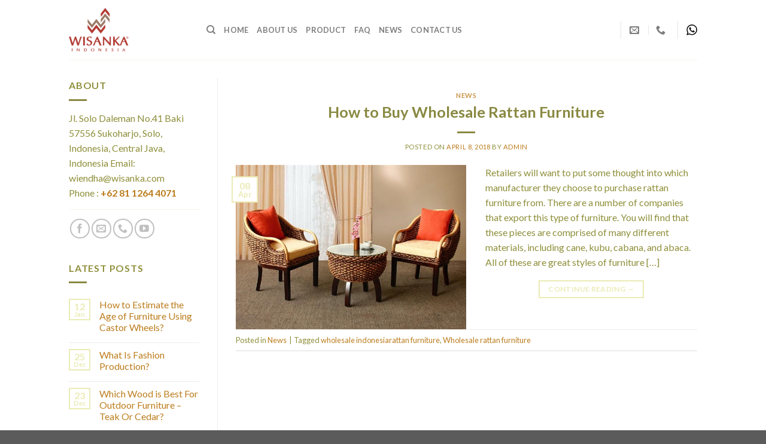

--- FILE ---
content_type: text/html; charset=UTF-8
request_url: https://www.wholesale.indoor-teak.com/tag/wholesale-rattan-furniture/
body_size: 22146
content:
<!DOCTYPE html>
<!--[if IE 9 ]> <html lang="en-US" class="ie9 loading-site no-js"> <![endif]-->
<!--[if IE 8 ]> <html lang="en-US" class="ie8 loading-site no-js"> <![endif]-->
<!--[if (gte IE 9)|!(IE)]><!--><html lang="en-US" class="loading-site no-js"> <!--<![endif]-->
<head>
	<meta charset="UTF-8" />
	<link rel="profile" href="http://gmpg.org/xfn/11" />
	<link rel="pingback" href="https://www.wholesale.indoor-teak.com/xmlrpc.php" />

	<script>(function(html){html.className = html.className.replace(/\bno-js\b/,'js')})(document.documentElement);</script>
<script>var dvin_quotelist_count ='';var dvin_wcql_ajax_url = 'https://www.wholesale.indoor-teak.com/wp-admin/admin-ajax.php'; var dvin_quotelist_refresh_afteradd_url=''; var dvin_wcql_addons ='';var dvin_wcql_disable_insteadof_hide_button = 'true'</script><meta name='robots' content='index, follow, max-image-preview:large, max-snippet:-1, max-video-preview:-1' />
	<style>img:is([sizes="auto" i], [sizes^="auto," i]) { contain-intrinsic-size: 3000px 1500px }</style>
	<meta name="viewport" content="width=device-width, initial-scale=1, maximum-scale=1" /><script>window._wca = window._wca || [];</script>

	<!-- This site is optimized with the Yoast SEO plugin v25.8 - https://yoast.com/wordpress/plugins/seo/ -->
	<title>Wholesale rattan furniture Archives | Wholesale Indonesian Indoor Teak Furniture</title>
	<link rel="canonical" href="https://www.wholesale.indoor-teak.com/tag/wholesale-rattan-furniture/" />
	<meta property="og:locale" content="en_US" />
	<meta property="og:type" content="article" />
	<meta property="og:title" content="Wholesale rattan furniture Archives | Wholesale Indonesian Indoor Teak Furniture" />
	<meta property="og:url" content="https://www.wholesale.indoor-teak.com/tag/wholesale-rattan-furniture/" />
	<meta property="og:site_name" content="Wholesale Indonesian Indoor Teak Furniture" />
	<meta name="twitter:card" content="summary_large_image" />
	<!-- / Yoast SEO plugin. -->


<link rel='dns-prefetch' href='//stats.wp.com' />
<link rel='dns-prefetch' href='//cdn.jsdelivr.net' />
<link rel='dns-prefetch' href='//fonts.googleapis.com' />
<link rel='preconnect' href='//i0.wp.com' />
<link rel='preconnect' href='//c0.wp.com' />
<link rel="alternate" type="application/rss+xml" title="Wholesale Indonesian Indoor Teak Furniture &raquo; Feed" href="https://www.wholesale.indoor-teak.com/feed/" />
<link rel="alternate" type="application/rss+xml" title="Wholesale Indonesian Indoor Teak Furniture &raquo; Comments Feed" href="https://www.wholesale.indoor-teak.com/comments/feed/" />
<link rel="alternate" type="application/rss+xml" title="Wholesale Indonesian Indoor Teak Furniture &raquo; Wholesale rattan furniture Tag Feed" href="https://www.wholesale.indoor-teak.com/tag/wholesale-rattan-furniture/feed/" />
<link rel="prefetch" href="https://www.wholesale.indoor-teak.com/wp-content/themes/flatsome/assets/js/chunk.countup.fe2c1016.js" />
<link rel="prefetch" href="https://www.wholesale.indoor-teak.com/wp-content/themes/flatsome/assets/js/chunk.sticky-sidebar.a58a6557.js" />
<link rel="prefetch" href="https://www.wholesale.indoor-teak.com/wp-content/themes/flatsome/assets/js/chunk.tooltips.29144c1c.js" />
<link rel="prefetch" href="https://www.wholesale.indoor-teak.com/wp-content/themes/flatsome/assets/js/chunk.vendors-popups.947eca5c.js" />
<link rel="prefetch" href="https://www.wholesale.indoor-teak.com/wp-content/themes/flatsome/assets/js/chunk.vendors-slider.f0d2cbc9.js" />

<style id='classic-theme-styles-inline-css' type='text/css'>
/*! This file is auto-generated */
.wp-block-button__link{color:#fff;background-color:#32373c;border-radius:9999px;box-shadow:none;text-decoration:none;padding:calc(.667em + 2px) calc(1.333em + 2px);font-size:1.125em}.wp-block-file__button{background:#32373c;color:#fff;text-decoration:none}
</style>
<link rel='stylesheet' id='contact-form-7-css' href='https://www.wholesale.indoor-teak.com/wp-content/plugins/contact-form-7/includes/css/styles.css?ver=6.1.1' type='text/css' media='all' />
<link rel='stylesheet' id='dvin-wcql-stylesheet-css' href='https://www.wholesale.indoor-teak.com/wp-content/plugins/dvin-wcql/css/styles.css?ver=6.8.3' type='text/css' media='all' />
<link rel='stylesheet' id='dvin-wcql-custom_stylesheet-css' href='https://www.wholesale.indoor-teak.com/wp-content/plugins/dvin-wcql/css/custom_styles.css?ver=6.8.3' type='text/css' media='all' />
<link rel='stylesheet' id='dashicons-css' href='https://c0.wp.com/c/6.8.3/wp-includes/css/dashicons.min.css' type='text/css' media='all' />
<style id='woocommerce-inline-inline-css' type='text/css'>
.woocommerce form .form-row .required { visibility: visible; }
</style>
<link rel='stylesheet' id='brands-styles-css' href='https://c0.wp.com/p/woocommerce/10.1.2/assets/css/brands.css' type='text/css' media='all' />
<link rel='stylesheet' id='flatsome-main-css' href='https://www.wholesale.indoor-teak.com/wp-content/themes/flatsome/assets/css/flatsome.css?ver=3.15.4' type='text/css' media='all' />
<style id='flatsome-main-inline-css' type='text/css'>
@font-face {
				font-family: "fl-icons";
				font-display: block;
				src: url(https://www.wholesale.indoor-teak.com/wp-content/themes/flatsome/assets/css/icons/fl-icons.eot?v=3.15.4);
				src:
					url(https://www.wholesale.indoor-teak.com/wp-content/themes/flatsome/assets/css/icons/fl-icons.eot#iefix?v=3.15.4) format("embedded-opentype"),
					url(https://www.wholesale.indoor-teak.com/wp-content/themes/flatsome/assets/css/icons/fl-icons.woff2?v=3.15.4) format("woff2"),
					url(https://www.wholesale.indoor-teak.com/wp-content/themes/flatsome/assets/css/icons/fl-icons.ttf?v=3.15.4) format("truetype"),
					url(https://www.wholesale.indoor-teak.com/wp-content/themes/flatsome/assets/css/icons/fl-icons.woff?v=3.15.4) format("woff"),
					url(https://www.wholesale.indoor-teak.com/wp-content/themes/flatsome/assets/css/icons/fl-icons.svg?v=3.15.4#fl-icons) format("svg");
			}
</style>
<link rel='stylesheet' id='flatsome-shop-css' href='https://www.wholesale.indoor-teak.com/wp-content/themes/flatsome/assets/css/flatsome-shop.css?ver=3.15.4' type='text/css' media='all' />
<link rel='stylesheet' id='flatsome-googlefonts-css' href='//fonts.googleapis.com/css?family=Lato%3Aregular%2C700%2C400%2C700%7CDancing+Script%3Aregular%2C400&#038;display=swap&#038;ver=3.9' type='text/css' media='all' />
<script type="text/javascript" src="https://c0.wp.com/c/6.8.3/wp-includes/js/jquery/jquery.min.js" id="jquery-core-js"></script>
<script type="text/javascript" src="https://www.wholesale.indoor-teak.com/wp-content/plugins/dvin-wcql/js/dvin_wcql.js?ver=1.0.0" id="dvin-wcql-js-js"></script>
<script type="text/javascript" src="https://c0.wp.com/p/woocommerce/10.1.2/assets/js/jquery-blockui/jquery.blockUI.min.js" id="jquery-blockui-js" defer="defer" data-wp-strategy="defer"></script>
<script type="text/javascript" id="wc-add-to-cart-js-extra">
/* <![CDATA[ */
var wc_add_to_cart_params = {"ajax_url":"\/wp-admin\/admin-ajax.php","wc_ajax_url":"\/?wc-ajax=%%endpoint%%","i18n_view_cart":"View cart","cart_url":"https:\/\/www.wholesale.indoor-teak.com","is_cart":"","cart_redirect_after_add":"no"};
/* ]]> */
</script>
<script type="text/javascript" src="https://c0.wp.com/p/woocommerce/10.1.2/assets/js/frontend/add-to-cart.min.js" id="wc-add-to-cart-js" defer="defer" data-wp-strategy="defer"></script>
<script type="text/javascript" src="https://c0.wp.com/p/woocommerce/10.1.2/assets/js/js-cookie/js.cookie.min.js" id="js-cookie-js" defer="defer" data-wp-strategy="defer"></script>
<script type="text/javascript" id="woocommerce-js-extra">
/* <![CDATA[ */
var woocommerce_params = {"ajax_url":"\/wp-admin\/admin-ajax.php","wc_ajax_url":"\/?wc-ajax=%%endpoint%%","i18n_password_show":"Show password","i18n_password_hide":"Hide password"};
/* ]]> */
</script>
<script type="text/javascript" src="https://c0.wp.com/p/woocommerce/10.1.2/assets/js/frontend/woocommerce.min.js" id="woocommerce-js" defer="defer" data-wp-strategy="defer"></script>
<script type="text/javascript" src="https://stats.wp.com/s-202550.js" id="woocommerce-analytics-js" defer="defer" data-wp-strategy="defer"></script>
<link rel="https://api.w.org/" href="https://www.wholesale.indoor-teak.com/wp-json/" /><link rel="alternate" title="JSON" type="application/json" href="https://www.wholesale.indoor-teak.com/wp-json/wp/v2/tags/207" /><link rel="EditURI" type="application/rsd+xml" title="RSD" href="https://www.wholesale.indoor-teak.com/xmlrpc.php?rsd" />
<meta name="generator" content="WordPress 6.8.3" />
<meta name="generator" content="WooCommerce 10.1.2" />
	<style>img#wpstats{display:none}</style>
		<style>.bg{opacity: 0; transition: opacity 1s; -webkit-transition: opacity 1s;} .bg-loaded{opacity: 1;}</style><!--[if IE]><link rel="stylesheet" type="text/css" href="https://www.wholesale.indoor-teak.com/wp-content/themes/flatsome/assets/css/ie-fallback.css"><script src="//cdnjs.cloudflare.com/ajax/libs/html5shiv/3.6.1/html5shiv.js"></script><script>var head = document.getElementsByTagName('head')[0],style = document.createElement('style');style.type = 'text/css';style.styleSheet.cssText = ':before,:after{content:none !important';head.appendChild(style);setTimeout(function(){head.removeChild(style);}, 0);</script><script src="https://www.wholesale.indoor-teak.com/wp-content/themes/flatsome/assets/libs/ie-flexibility.js"></script><![endif]--><script data-ad-client="ca-pub-1807042200549347" async src="https://pagead2.googlesyndication.com/pagead/js/adsbygoogle.js"></script>	<noscript><style>.woocommerce-product-gallery{ opacity: 1 !important; }</style></noscript>
	

<script type="application/ld+json" class="saswp-schema-markup-output">
[{"@context":"https:\/\/schema.org\/","@type":"CollectionPage","@id":"https:\/\/www.wholesale.indoor-teak.com\/tag\/wholesale-rattan-furniture\/#CollectionPage","headline":"Wholesale rattan furniture","description":"","url":"https:\/\/www.wholesale.indoor-teak.com\/tag\/wholesale-rattan-furniture\/","hasPart":[{"@type":"Article","headline":"How to Buy Wholesale Rattan Furniture","url":"https:\/\/www.wholesale.indoor-teak.com\/how-to-buy-wholesale-rattan-furniture\/","datePublished":"2018-04-08T04:08:39+00:00","dateModified":"2022-12-12T02:06:14+00:00","mainEntityOfPage":"https:\/\/www.wholesale.indoor-teak.com\/how-to-buy-wholesale-rattan-furniture\/","author":{"@type":"Person","name":"admin","url":"https:\/\/www.wholesale.indoor-teak.com\/author\/admin\/","sameAs":[],"image":{"@type":"ImageObject","url":"https:\/\/secure.gravatar.com\/avatar\/30ec810cdc6df8ab8742b38e8d79c986a7888d2e254532293714865bc02d0ea2?s=96&d=mm&r=g","height":96,"width":96}},"publisher":{"@type":"Organization","name":"Wholesale Indonesian Indoor Teak Furniture","url":"https:\/\/www.wholesale.indoor-teak.com","logo":{"@type":"ImageObject","url":"https:\/\/www.wholesale.indoor-teak.com\/wp-content\/uploads\/2018\/10\/Logo-Wisanka-Centered-2018-resize-2.png","width":240,"height":240}},"image":[{"@type":"ImageObject","@id":"https:\/\/www.wholesale.indoor-teak.com\/how-to-buy-wholesale-rattan-furniture\/#primaryimage","url":"https:\/\/i0.wp.com\/www.wholesale.indoor-teak.com\/wp-content\/uploads\/2018\/03\/2889204_-_Calmar_Set.jpg?fit=655%2C468&#038;ssl=1","width":"655","height":"468","caption":"Calmar Rattan Living Set"}]}]},

{"@context":"https:\/\/schema.org\/","@graph":[{"@context":"https:\/\/schema.org\/","@type":"SiteNavigationElement","@id":"https:\/\/www.wholesale.indoor-teak.com#Wholesale Menu","name":"Home","url":"https:\/\/www.wholesale.indoor-teak.com\/"},{"@context":"https:\/\/schema.org\/","@type":"SiteNavigationElement","@id":"https:\/\/www.wholesale.indoor-teak.com#Wholesale Menu","name":"About Us","url":"https:\/\/www.wholesale.indoor-teak.com\/about-us\/"},{"@context":"https:\/\/schema.org\/","@type":"SiteNavigationElement","@id":"https:\/\/www.wholesale.indoor-teak.com#Wholesale Menu","name":"Product","url":"https:\/\/www.wholesale.indoor-teak.com\/wholesale-furniture-product\/"},{"@context":"https:\/\/schema.org\/","@type":"SiteNavigationElement","@id":"https:\/\/www.wholesale.indoor-teak.com#Wholesale Menu","name":"FAQ","url":"https:\/\/www.wholesale.indoor-teak.com\/faq\/"},{"@context":"https:\/\/schema.org\/","@type":"SiteNavigationElement","@id":"https:\/\/www.wholesale.indoor-teak.com#Wholesale Menu","name":"News","url":"https:\/\/www.wholesale.indoor-teak.com\/category\/wholesale-furniture-news\/"},{"@context":"https:\/\/schema.org\/","@type":"SiteNavigationElement","@id":"https:\/\/www.wholesale.indoor-teak.com#Wholesale Menu","name":"Contact Us","url":"https:\/\/www.wholesale.indoor-teak.com\/contact-us\/"}]},

{"@context":"https:\/\/schema.org\/","@type":"BreadcrumbList","@id":"https:\/\/www.wholesale.indoor-teak.com\/tag\/wholesale-rattan-furniture\/#breadcrumb","itemListElement":[{"@type":"ListItem","position":1,"item":{"@id":"https:\/\/www.wholesale.indoor-teak.com","name":"Wholesale Indonesian Indoor Teak Furniture"}},{"@type":"ListItem","position":2,"item":{"@id":"https:\/\/www.wholesale.indoor-teak.com\/tag\/wholesale-rattan-furniture\/","name":"Wholesale rattan furniture"}}]},

{"@context":"https:\/\/schema.org\/","@type":"Article","@id":"https:\/\/www.wholesale.indoor-teak.com\/how-to-buy-wholesale-rattan-furniture\/#Article","url":"https:\/\/www.wholesale.indoor-teak.com\/how-to-buy-wholesale-rattan-furniture\/","inLanguage":"en-US","mainEntityOfPage":"https:\/\/www.wholesale.indoor-teak.com\/how-to-buy-wholesale-rattan-furniture\/","headline":"How to Buy Wholesale Rattan Furniture","description":"Retailers will want to put some thought into which manufacturer they choose to purchase rattan furniture from. There are a number of companies that export this type of furniture. You will find that these pieces are comprised of many different materials, including cane, kubu, cabana, and abaca. All of these are great styles of furniture","articleBody":"Retailers will want to put some thought into which manufacturer they choose to purchase rattan furniture from. There are a number of companies that export this type of furniture. You will find that these pieces are comprised of many different materials, including cane, kubu, cabana, and abaca. All of these are great styles of furniture which you can buy from one of the many different wholesalers out there.The one that you choose will matter a great deal, because you want to get the absolute lowest wholesale price possible. You will be able to find various companies that export these types of furniture to companies all around the world. Right now this type of furniture is extremely popular, which is just one reason you should think about investing in it for your own business.    People who are looking for rattan furniture usually either go down to their local furniture store or they go online to see what the selections are like. By supplying it to the general public, you will be able to turn a good profit. Part of being able to do that though is making sure that you get the furniture itself from a trustworthy manufacturer that charges wholesale or near-wholesale prices. Rattan furniture sets itself apart form many other kinds because it is one of the oldest natural types of furniture. Unlike many other natural materials used to make chairs, sofas, and other similar pieces, this kind of furniture is solid and stable.    The manufacturer or wholesaler you buy from should be able to supply you with quality pieces though. It's crucial that you make sure you are getting a good product, because there are too many companies who are willing to rip off retail furniture stores with imitation pieces that are not up to quality standards. What you sell to customers should be of only the best quality, because you will obviously be reselling it at a higher price. With all of the different materials to select from with regards to what the furniture is made of, it's important to select carefully.    Although many people are buying this type of furniture, it is still important to note that some buy furniture made of certain materials more than others. Right now wicker and cane furniture are extremely popular right now, along with rattan. It would be a wise decision on your part to look at what all of your options are in terms of what you purchase from your wholesaler, and of course the price at which you buy it at. Going online you will be able to find a number of these manufacturing companies that can supply you with everything you need and more. Choose carefully, because your goal is to save money and get the pieces you need for your own business.        Source by Darren W Chow","keywords":"wholesale indonesiarattan furniture, Wholesale rattan furniture, ","datePublished":"2018-04-08T04:08:39+00:00","dateModified":"2022-12-12T02:06:14+00:00","author":{"@type":"Person","name":"admin","url":"https:\/\/www.wholesale.indoor-teak.com\/author\/admin\/","sameAs":[],"image":{"@type":"ImageObject","url":"https:\/\/secure.gravatar.com\/avatar\/30ec810cdc6df8ab8742b38e8d79c986a7888d2e254532293714865bc02d0ea2?s=96&d=mm&r=g","height":96,"width":96}},"editor":{"@type":"Person","name":"admin","url":"https:\/\/www.wholesale.indoor-teak.com\/author\/admin\/","sameAs":[],"image":{"@type":"ImageObject","url":"https:\/\/secure.gravatar.com\/avatar\/30ec810cdc6df8ab8742b38e8d79c986a7888d2e254532293714865bc02d0ea2?s=96&d=mm&r=g","height":96,"width":96}},"publisher":{"@type":"Organization","name":"Wholesale Indonesian Indoor Teak Furniture","url":"https:\/\/www.wholesale.indoor-teak.com","logo":{"@type":"ImageObject","url":"https:\/\/www.wholesale.indoor-teak.com\/wp-content\/uploads\/2018\/10\/Logo-Wisanka-Centered-2018-resize-2.png","width":240,"height":240}},"image":[{"@type":"ImageObject","@id":"https:\/\/www.wholesale.indoor-teak.com\/how-to-buy-wholesale-rattan-furniture\/#primaryimage","url":"https:\/\/i0.wp.com\/www.wholesale.indoor-teak.com\/wp-content\/uploads\/2018\/03\/2889204_-_Calmar_Set.jpg?fit=655%2C468&#038;ssl=1","width":"655","height":"468","caption":"Calmar Rattan Living Set"}]}]
</script>

<link rel="icon" href="https://i0.wp.com/www.wholesale.indoor-teak.com/wp-content/uploads/2018/10/Logo-Wisanka-Centered-2018-resize-2.png?fit=32%2C32&#038;ssl=1" sizes="32x32" />
<link rel="icon" href="https://i0.wp.com/www.wholesale.indoor-teak.com/wp-content/uploads/2018/10/Logo-Wisanka-Centered-2018-resize-2.png?fit=192%2C192&#038;ssl=1" sizes="192x192" />
<link rel="apple-touch-icon" href="https://i0.wp.com/www.wholesale.indoor-teak.com/wp-content/uploads/2018/10/Logo-Wisanka-Centered-2018-resize-2.png?fit=180%2C180&#038;ssl=1" />
<meta name="msapplication-TileImage" content="https://i0.wp.com/www.wholesale.indoor-teak.com/wp-content/uploads/2018/10/Logo-Wisanka-Centered-2018-resize-2.png?fit=240%2C240&#038;ssl=1" />
<style id="custom-css" type="text/css">:root {--primary-color: #ebebb6;}.header-main{height: 100px}#logo img{max-height: 100px}#logo{width:200px;}.header-bottom{min-height: 10px}.header-top{min-height: 30px}.transparent .header-main{height: 30px}.transparent #logo img{max-height: 30px}.has-transparent + .page-title:first-of-type,.has-transparent + #main > .page-title,.has-transparent + #main > div > .page-title,.has-transparent + #main .page-header-wrapper:first-of-type .page-title{padding-top: 80px;}.header.show-on-scroll,.stuck .header-main{height:70px!important}.stuck #logo img{max-height: 70px!important}.header-bg-color {background-color: rgba(255,255,255,0.9)}.header-bottom {background-color: #f1f1f1}@media (max-width: 549px) {.header-main{height: 70px}#logo img{max-height: 70px}}/* Color */.accordion-title.active, .has-icon-bg .icon .icon-inner,.logo a, .primary.is-underline, .primary.is-link, .badge-outline .badge-inner, .nav-outline > li.active> a,.nav-outline >li.active > a, .cart-icon strong,[data-color='primary'], .is-outline.primary{color: #ebebb6;}/* Color !important */[data-text-color="primary"]{color: #ebebb6!important;}/* Background Color */[data-text-bg="primary"]{background-color: #ebebb6;}/* Background */.scroll-to-bullets a,.featured-title, .label-new.menu-item > a:after, .nav-pagination > li > .current,.nav-pagination > li > span:hover,.nav-pagination > li > a:hover,.has-hover:hover .badge-outline .badge-inner,button[type="submit"], .button.wc-forward:not(.checkout):not(.checkout-button), .button.submit-button, .button.primary:not(.is-outline),.featured-table .title,.is-outline:hover, .has-icon:hover .icon-label,.nav-dropdown-bold .nav-column li > a:hover, .nav-dropdown.nav-dropdown-bold > li > a:hover, .nav-dropdown-bold.dark .nav-column li > a:hover, .nav-dropdown.nav-dropdown-bold.dark > li > a:hover, .header-vertical-menu__opener ,.is-outline:hover, .tagcloud a:hover,.grid-tools a, input[type='submit']:not(.is-form), .box-badge:hover .box-text, input.button.alt,.nav-box > li > a:hover,.nav-box > li.active > a,.nav-pills > li.active > a ,.current-dropdown .cart-icon strong, .cart-icon:hover strong, .nav-line-bottom > li > a:before, .nav-line-grow > li > a:before, .nav-line > li > a:before,.banner, .header-top, .slider-nav-circle .flickity-prev-next-button:hover svg, .slider-nav-circle .flickity-prev-next-button:hover .arrow, .primary.is-outline:hover, .button.primary:not(.is-outline), input[type='submit'].primary, input[type='submit'].primary, input[type='reset'].button, input[type='button'].primary, .badge-inner{background-color: #ebebb6;}/* Border */.nav-vertical.nav-tabs > li.active > a,.scroll-to-bullets a.active,.nav-pagination > li > .current,.nav-pagination > li > span:hover,.nav-pagination > li > a:hover,.has-hover:hover .badge-outline .badge-inner,.accordion-title.active,.featured-table,.is-outline:hover, .tagcloud a:hover,blockquote, .has-border, .cart-icon strong:after,.cart-icon strong,.blockUI:before, .processing:before,.loading-spin, .slider-nav-circle .flickity-prev-next-button:hover svg, .slider-nav-circle .flickity-prev-next-button:hover .arrow, .primary.is-outline:hover{border-color: #ebebb6}.nav-tabs > li.active > a{border-top-color: #ebebb6}.widget_shopping_cart_content .blockUI.blockOverlay:before { border-left-color: #ebebb6 }.woocommerce-checkout-review-order .blockUI.blockOverlay:before { border-left-color: #ebebb6 }/* Fill */.slider .flickity-prev-next-button:hover svg,.slider .flickity-prev-next-button:hover .arrow{fill: #ebebb6;}/* Background Color */[data-icon-label]:after, .secondary.is-underline:hover,.secondary.is-outline:hover,.icon-label,.button.secondary:not(.is-outline),.button.alt:not(.is-outline), .badge-inner.on-sale, .button.checkout, .single_add_to_cart_button, .current .breadcrumb-step{ background-color:#898942; }[data-text-bg="secondary"]{background-color: #898942;}/* Color */.secondary.is-underline,.secondary.is-link, .secondary.is-outline,.stars a.active, .star-rating:before, .woocommerce-page .star-rating:before,.star-rating span:before, .color-secondary{color: #898942}/* Color !important */[data-text-color="secondary"]{color: #898942!important;}/* Border */.secondary.is-outline:hover{border-color:#898942}.success.is-underline:hover,.success.is-outline:hover,.success{background-color: #979748}.success-color, .success.is-link, .success.is-outline{color: #979748;}.success-border{border-color: #979748!important;}/* Color !important */[data-text-color="success"]{color: #979748!important;}/* Background Color */[data-text-bg="success"]{background-color: #979748;}.alert.is-underline:hover,.alert.is-outline:hover,.alert{background-color: #c38222}.alert.is-link, .alert.is-outline, .color-alert{color: #c38222;}/* Color !important */[data-text-color="alert"]{color: #c38222!important;}/* Background Color */[data-text-bg="alert"]{background-color: #c38222;}body{font-family:"Lato", sans-serif}body{font-weight: 400}body{color: #8f8f3c}.nav > li > a {font-family:"Lato", sans-serif;}.mobile-sidebar-levels-2 .nav > li > ul > li > a {font-family:"Lato", sans-serif;}.nav > li > a {font-weight: 700;}.mobile-sidebar-levels-2 .nav > li > ul > li > a {font-weight: 700;}h1,h2,h3,h4,h5,h6,.heading-font, .off-canvas-center .nav-sidebar.nav-vertical > li > a{font-family: "Lato", sans-serif;}h1,h2,h3,h4,h5,h6,.heading-font,.banner h1,.banner h2{font-weight: 700;}h1,h2,h3,h4,h5,h6,.heading-font{color: #898942;}.alt-font{font-family: "Dancing Script", sans-serif;}.alt-font{font-weight: 400!important;}a{color: #bc7d1e;}a:hover{color: #dcc232;}.tagcloud a:hover{border-color: #dcc232;background-color: #dcc232;}.is-divider{background-color: #898942;}@media screen and (min-width: 550px){.products .box-vertical .box-image{min-width: 300px!important;width: 300px!important;}}.label-new.menu-item > a:after{content:"New";}.label-hot.menu-item > a:after{content:"Hot";}.label-sale.menu-item > a:after{content:"Sale";}.label-popular.menu-item > a:after{content:"Popular";}</style></head>

<body class="archive tag tag-wholesale-rattan-furniture tag-207 wp-theme-flatsome theme-flatsome woocommerce-no-js lightbox nav-dropdown-has-arrow nav-dropdown-has-shadow nav-dropdown-has-border">


<a class="skip-link screen-reader-text" href="#main">Skip to content</a>

<div id="wrapper">

	
	<header id="header" class="header has-sticky sticky-jump">
		<div class="header-wrapper">
			<div id="masthead" class="header-main ">
      <div class="header-inner flex-row container logo-left medium-logo-center" role="navigation">

          <!-- Logo -->
          <div id="logo" class="flex-col logo">
            
<!-- Header logo -->
<a href="https://www.wholesale.indoor-teak.com/" title="Wholesale Indonesian Indoor Teak Furniture - Indonesia Furniture Wholesale Manufacturer" rel="home">
		<img width="240" height="240" src="https://i0.wp.com/www.wholesale.indoor-teak.com/wp-content/uploads/2018/10/Logo-Wisanka-Centered-2018-resize-2.png?fit=240%2C240&#038;ssl=1" class="header_logo header-logo" alt="Wholesale Indonesian Indoor Teak Furniture"/><img  width="240" height="240" src="https://i0.wp.com/www.wholesale.indoor-teak.com/wp-content/uploads/2018/10/Logo-Wisanka-Centered-2018-resize-2.png?fit=240%2C240&#038;ssl=1" class="header-logo-dark" alt="Wholesale Indonesian Indoor Teak Furniture"/></a>
          </div>

          <!-- Mobile Left Elements -->
          <div class="flex-col show-for-medium flex-left">
            <ul class="mobile-nav nav nav-left ">
              <li class="nav-icon has-icon">
  		<a href="#" data-open="#main-menu" data-pos="left" data-bg="main-menu-overlay" data-color="" class="is-small" aria-label="Menu" aria-controls="main-menu" aria-expanded="false">
		
		  <i class="icon-menu" ></i>
		  		</a>
	</li>            </ul>
          </div>

          <!-- Left Elements -->
          <div class="flex-col hide-for-medium flex-left
            flex-grow">
            <ul class="header-nav header-nav-main nav nav-left  nav-uppercase" >
              <li class="header-search header-search-dropdown has-icon has-dropdown menu-item-has-children">
		<a href="#" aria-label="Search" class="is-small"><i class="icon-search" ></i></a>
		<ul class="nav-dropdown nav-dropdown-default">
	 	<li class="header-search-form search-form html relative has-icon">
	<div class="header-search-form-wrapper">
		<div class="searchform-wrapper ux-search-box relative is-normal"><form role="search" method="get" class="searchform" action="https://www.wholesale.indoor-teak.com/">
	<div class="flex-row relative">
						<div class="flex-col flex-grow">
			<label class="screen-reader-text" for="woocommerce-product-search-field-0">Search for:</label>
			<input type="search" id="woocommerce-product-search-field-0" class="search-field mb-0" placeholder="Search&hellip;" value="" name="s" />
			<input type="hidden" name="post_type" value="product" />
					</div>
		<div class="flex-col">
			<button type="submit" value="Search" class="ux-search-submit submit-button secondary button icon mb-0" aria-label="Submit">
				<i class="icon-search" ></i>			</button>
		</div>
	</div>
	<div class="live-search-results text-left z-top"></div>
</form>
</div>	</div>
</li>	</ul>
</li>
<li id="menu-item-279" class="menu-item menu-item-type-post_type menu-item-object-page menu-item-home menu-item-279 menu-item-design-default"><a href="https://www.wholesale.indoor-teak.com/" class="nav-top-link">Home</a></li>
<li id="menu-item-277" class="menu-item menu-item-type-post_type menu-item-object-page menu-item-277 menu-item-design-default"><a href="https://www.wholesale.indoor-teak.com/about-us/" class="nav-top-link">About Us</a></li>
<li id="menu-item-5236" class="menu-item menu-item-type-post_type menu-item-object-page menu-item-5236 menu-item-design-default"><a href="https://www.wholesale.indoor-teak.com/wholesale-furniture-product/" class="nav-top-link">Product</a></li>
<li id="menu-item-5043" class="menu-item menu-item-type-post_type menu-item-object-page menu-item-5043 menu-item-design-default"><a href="https://www.wholesale.indoor-teak.com/faq/" class="nav-top-link">FAQ</a></li>
<li id="menu-item-5044" class="menu-item menu-item-type-taxonomy menu-item-object-category menu-item-5044 menu-item-design-default"><a href="https://www.wholesale.indoor-teak.com/category/wholesale-furniture-news/" class="nav-top-link">News</a></li>
<li id="menu-item-278" class="menu-item menu-item-type-post_type menu-item-object-page menu-item-278 menu-item-design-default"><a href="https://www.wholesale.indoor-teak.com/contact-us/" class="nav-top-link">Contact Us</a></li>
            </ul>
          </div>

          <!-- Right Elements -->
          <div class="flex-col hide-for-medium flex-right">
            <ul class="header-nav header-nav-main nav nav-right  nav-uppercase">
              <li class="header-divider"></li><li class="header-contact-wrapper">
		<ul id="header-contact" class="nav nav-divided nav-uppercase header-contact">
		
						<li class="">
			  <a href="mailto:wiendha@wisanka.com" class="tooltip" title="wiendha@wisanka.com">
				  <i class="icon-envelop" style="font-size:16px;"></i>			       <span>
			       				       </span>
			  </a>
			</li>
					
			
						<li class="">
			  <a href="tel:+628112644071" class="tooltip" title="+628112644071">
			     <i class="icon-phone" style="font-size:16px;"></i>			      <span></span>
			  </a>
			</li>
				</ul>
</li><li class="header-divider"></li><li class="html custom html_topbar_left"><a href="https://api.whatsapp.com/send?phone=628112644071"><img alt="whatsapp" src="https://www.wholesale.indoor-teak.com/wp-content/uploads/2018/03/whatsapp-32.png" height="18" width="18"></a></li>            </ul>
          </div>

          <!-- Mobile Right Elements -->
          <div class="flex-col show-for-medium flex-right">
            <ul class="mobile-nav nav nav-right ">
              <li class="header-search header-search-dropdown has-icon has-dropdown menu-item-has-children">
		<a href="#" aria-label="Search" class="is-small"><i class="icon-search" ></i></a>
		<ul class="nav-dropdown nav-dropdown-default">
	 	<li class="header-search-form search-form html relative has-icon">
	<div class="header-search-form-wrapper">
		<div class="searchform-wrapper ux-search-box relative is-normal"><form role="search" method="get" class="searchform" action="https://www.wholesale.indoor-teak.com/">
	<div class="flex-row relative">
						<div class="flex-col flex-grow">
			<label class="screen-reader-text" for="woocommerce-product-search-field-1">Search for:</label>
			<input type="search" id="woocommerce-product-search-field-1" class="search-field mb-0" placeholder="Search&hellip;" value="" name="s" />
			<input type="hidden" name="post_type" value="product" />
					</div>
		<div class="flex-col">
			<button type="submit" value="Search" class="ux-search-submit submit-button secondary button icon mb-0" aria-label="Submit">
				<i class="icon-search" ></i>			</button>
		</div>
	</div>
	<div class="live-search-results text-left z-top"></div>
</form>
</div>	</div>
</li>	</ul>
</li>
            </ul>
          </div>

      </div>
     
            <div class="container"><div class="top-divider full-width"></div></div>
      </div><div id="wide-nav" class="header-bottom wide-nav show-for-medium">
    <div class="flex-row container">

            
            
            
                          <div class="flex-col show-for-medium flex-grow">
                  <ul class="nav header-bottom-nav nav-center mobile-nav  nav-uppercase">
                      <li class="header-divider"></li><li class="header-contact-wrapper">
		<ul id="header-contact" class="nav nav-divided nav-uppercase header-contact">
		
						<li class="">
			  <a href="mailto:wiendha@wisanka.com" class="tooltip" title="wiendha@wisanka.com">
				  <i class="icon-envelop" style="font-size:16px;"></i>			       <span>
			       				       </span>
			  </a>
			</li>
					
			
						<li class="">
			  <a href="tel:+628112644071" class="tooltip" title="+628112644071">
			     <i class="icon-phone" style="font-size:16px;"></i>			      <span></span>
			  </a>
			</li>
				</ul>
</li><li class="header-divider"></li><li class="html custom html_topbar_left"><a href="https://api.whatsapp.com/send?phone=628112644071"><img alt="whatsapp" src="https://www.wholesale.indoor-teak.com/wp-content/uploads/2018/03/whatsapp-32.png" height="18" width="18"></a></li><li class="header-divider"></li>                  </ul>
              </div>
            
    </div>
</div>

<div class="header-bg-container fill"><div class="header-bg-image fill"></div><div class="header-bg-color fill"></div></div>		</div>
	</header>

	
	<main id="main" class="">

<div id="content" class="blog-wrapper blog-archive page-wrapper">
		
<div class="row row-large row-divided ">

	<div class="post-sidebar large-3 col">
				<div id="secondary" class="widget-area " role="complementary">
		
		<aside id="block_widget-5" class="widget block_widget">
		<span class="widget-title "><span>About</span></span><div class="is-divider small"></div>
		<div>
<div>

Jl. Solo Daleman No.41 Baki 57556 Sukoharjo, Solo, Indonesia, Central Java, Indonesia

Email: wiendha@wisanka.com

</div>
<div>Phone : <strong><a href="tel:+62 81 1264 4071">+62 81 1264 4071</a></strong></div>
<div>

<hr />

</div>
</div>
<div class="social-icons follow-icons" ><a href="https://www.facebook.com/Wisanka-Indonesia-Furniture-Manufacturer-1233846263363257/" target="_blank" data-label="Facebook" rel="noopener noreferrer nofollow" class="icon button circle is-outline facebook tooltip" title="Follow on Facebook" aria-label="Follow on Facebook"><i class="icon-facebook" ></i></a><a href="mailto:wiendha@wisanka.com" data-label="E-mail" rel="nofollow" class="icon button circle is-outline  email tooltip" title="Send us an email" aria-label="Send us an email"><i class="icon-envelop" ></i></a><a href="tel:+62 8112644071" target="_blank" data-label="Phone" rel="noopener noreferrer nofollow" class="icon button circle is-outline  phone tooltip" title="Call us" aria-label="Call us"><i class="icon-phone" ></i></a><a href="https://www.youtube.com/channel/UCqbd_hzoJ6fWV74Gwk7aRHw" target="_blank" rel="noopener noreferrer nofollow" data-label="YouTube" class="icon button circle is-outline  youtube tooltip" title="Follow on YouTube" aria-label="Follow on YouTube"><i class="icon-youtube" ></i></a></div>
		</aside>
				<aside id="flatsome_recent_posts-17" class="widget flatsome_recent_posts">		<span class="widget-title "><span>Latest Posts</span></span><div class="is-divider small"></div>		<ul>		
		
		<li class="recent-blog-posts-li">
			<div class="flex-row recent-blog-posts align-top pt-half pb-half">
				<div class="flex-col mr-half">
					<div class="badge post-date badge-small badge-outline">
							<div class="badge-inner bg-fill" >
                                								<span class="post-date-day">12</span><br>
								<span class="post-date-month is-xsmall">Jan</span>
                                							</div>
					</div>
				</div>
				<div class="flex-col flex-grow">
					  <a href="https://www.wholesale.indoor-teak.com/how-to-estimate-the-age-of-furniture-using-castor-wheels-2/" title="How to Estimate the Age of Furniture Using Castor Wheels?">How to Estimate the Age of Furniture Using Castor Wheels?</a>
				   	  <span class="post_comments op-7 block is-xsmall"><a href="https://www.wholesale.indoor-teak.com/how-to-estimate-the-age-of-furniture-using-castor-wheels-2/#respond"></a></span>
				</div>
			</div>
		</li>
		
		
		<li class="recent-blog-posts-li">
			<div class="flex-row recent-blog-posts align-top pt-half pb-half">
				<div class="flex-col mr-half">
					<div class="badge post-date badge-small badge-outline">
							<div class="badge-inner bg-fill" >
                                								<span class="post-date-day">25</span><br>
								<span class="post-date-month is-xsmall">Dec</span>
                                							</div>
					</div>
				</div>
				<div class="flex-col flex-grow">
					  <a href="https://www.wholesale.indoor-teak.com/what-is-fashion-production-2/" title="What Is Fashion Production?">What Is Fashion Production?</a>
				   	  <span class="post_comments op-7 block is-xsmall"><a href="https://www.wholesale.indoor-teak.com/what-is-fashion-production-2/#respond"></a></span>
				</div>
			</div>
		</li>
		
		
		<li class="recent-blog-posts-li">
			<div class="flex-row recent-blog-posts align-top pt-half pb-half">
				<div class="flex-col mr-half">
					<div class="badge post-date badge-small badge-outline">
							<div class="badge-inner bg-fill" >
                                								<span class="post-date-day">23</span><br>
								<span class="post-date-month is-xsmall">Dec</span>
                                							</div>
					</div>
				</div>
				<div class="flex-col flex-grow">
					  <a href="https://www.wholesale.indoor-teak.com/which-wood-is-best-for-outdoor-furniture-teak-or-cedar-2/" title="Which Wood is Best For Outdoor Furniture &#8211; Teak Or Cedar?">Which Wood is Best For Outdoor Furniture &#8211; Teak Or Cedar?</a>
				   	  <span class="post_comments op-7 block is-xsmall"><a href="https://www.wholesale.indoor-teak.com/which-wood-is-best-for-outdoor-furniture-teak-or-cedar-2/#respond"></a></span>
				</div>
			</div>
		</li>
		
		
		<li class="recent-blog-posts-li">
			<div class="flex-row recent-blog-posts align-top pt-half pb-half">
				<div class="flex-col mr-half">
					<div class="badge post-date badge-small badge-outline">
							<div class="badge-inner bg-fill" >
                                								<span class="post-date-day">18</span><br>
								<span class="post-date-month is-xsmall">Dec</span>
                                							</div>
					</div>
				</div>
				<div class="flex-col flex-grow">
					  <a href="https://www.wholesale.indoor-teak.com/how-to-refinish-vintage-brass-and-copper-umbrella-stands-2/" title="How to Refinish Vintage Brass and Copper Umbrella Stands">How to Refinish Vintage Brass and Copper Umbrella Stands</a>
				   	  <span class="post_comments op-7 block is-xsmall"><a href="https://www.wholesale.indoor-teak.com/how-to-refinish-vintage-brass-and-copper-umbrella-stands-2/#respond"></a></span>
				</div>
			</div>
		</li>
		
		
		<li class="recent-blog-posts-li">
			<div class="flex-row recent-blog-posts align-top pt-half pb-half">
				<div class="flex-col mr-half">
					<div class="badge post-date badge-small badge-outline">
							<div class="badge-inner bg-fill" >
                                								<span class="post-date-day">10</span><br>
								<span class="post-date-month is-xsmall">Dec</span>
                                							</div>
					</div>
				</div>
				<div class="flex-col flex-grow">
					  <a href="https://www.wholesale.indoor-teak.com/what-does-pimlico-have-to-offer-2/" title="What Does Pimlico Have to Offer?">What Does Pimlico Have to Offer?</a>
				   	  <span class="post_comments op-7 block is-xsmall"><a href="https://www.wholesale.indoor-teak.com/what-does-pimlico-have-to-offer-2/#respond"></a></span>
				</div>
			</div>
		</li>
				</ul>		</aside><aside id="recent-comments-5" class="widget widget_recent_comments"><span class="widget-title "><span>Recent Comments</span></span><div class="is-divider small"></div><ul id="recentcomments"></ul></aside><aside id="tag_cloud-9" class="widget widget_tag_cloud"><span class="widget-title "><span>Tag Cloud</span></span><div class="is-divider small"></div><div class="tagcloud"><a href="https://www.wholesale.indoor-teak.com/tag/benefits/" class="tag-cloud-link tag-link-374 tag-link-position-1" style="font-size: 9.410071942446pt;" aria-label="Benefits (10 items)">Benefits</a>
<a href="https://www.wholesale.indoor-teak.com/tag/buy/" class="tag-cloud-link tag-link-225 tag-link-position-2" style="font-size: 11.625899280576pt;" aria-label="Buy (17 items)">Buy</a>
<a href="https://www.wholesale.indoor-teak.com/tag/buying/" class="tag-cloud-link tag-link-209 tag-link-position-3" style="font-size: 12.230215827338pt;" aria-label="Buying (20 items)">Buying</a>
<a href="https://www.wholesale.indoor-teak.com/tag/chairs/" class="tag-cloud-link tag-link-257 tag-link-position-4" style="font-size: 9.410071942446pt;" aria-label="Chairs (10 items)">Chairs</a>
<a href="https://www.wholesale.indoor-teak.com/tag/contemporary/" class="tag-cloud-link tag-link-267 tag-link-position-5" style="font-size: 9.0071942446043pt;" aria-label="Contemporary (9 items)">Contemporary</a>
<a href="https://www.wholesale.indoor-teak.com/tag/design/" class="tag-cloud-link tag-link-265 tag-link-position-6" style="font-size: 9.8129496402878pt;" aria-label="Design (11 items)">Design</a>
<a href="https://www.wholesale.indoor-teak.com/tag/discount/" class="tag-cloud-link tag-link-266 tag-link-position-7" style="font-size: 8.5035971223022pt;" aria-label="Discount (8 items)">Discount</a>
<a href="https://www.wholesale.indoor-teak.com/tag/estate/" class="tag-cloud-link tag-link-348 tag-link-position-8" style="font-size: 9.0071942446043pt;" aria-label="Estate (9 items)">Estate</a>
<a href="https://www.wholesale.indoor-teak.com/tag/furniture/" class="tag-cloud-link tag-link-197 tag-link-position-9" style="font-size: 22pt;" aria-label="Furniture (193 items)">Furniture</a>
<a href="https://www.wholesale.indoor-teak.com/tag/garden/" class="tag-cloud-link tag-link-280 tag-link-position-10" style="font-size: 9.8129496402878pt;" aria-label="Garden (11 items)">Garden</a>
<a href="https://www.wholesale.indoor-teak.com/tag/guide/" class="tag-cloud-link tag-link-235 tag-link-position-11" style="font-size: 8.5035971223022pt;" aria-label="Guide (8 items)">Guide</a>
<a href="https://www.wholesale.indoor-teak.com/tag/home/" class="tag-cloud-link tag-link-282 tag-link-position-12" style="font-size: 12.230215827338pt;" aria-label="Home (20 items)">Home</a>
<a href="https://www.wholesale.indoor-teak.com/tag/ideas/" class="tag-cloud-link tag-link-344 tag-link-position-13" style="font-size: 9.8129496402878pt;" aria-label="Ideas (11 items)">Ideas</a>
<a href="https://www.wholesale.indoor-teak.com/tag/indonesian/" class="tag-cloud-link tag-link-210 tag-link-position-14" style="font-size: 10.820143884892pt;" aria-label="Indonesian (14 items)">Indonesian</a>
<a href="https://www.wholesale.indoor-teak.com/tag/indonesian-teak-furniture/" class="tag-cloud-link tag-link-71 tag-link-position-15" style="font-size: 10.820143884892pt;" aria-label="Indonesian teak furniture (14 items)">Indonesian teak furniture</a>
<a href="https://www.wholesale.indoor-teak.com/tag/indoor/" class="tag-cloud-link tag-link-311 tag-link-position-16" style="font-size: 9.8129496402878pt;" aria-label="Indoor (11 items)">Indoor</a>
<a href="https://www.wholesale.indoor-teak.com/tag/indoor-furniture/" class="tag-cloud-link tag-link-80 tag-link-position-17" style="font-size: 9.410071942446pt;" aria-label="indoor furniture (10 items)">indoor furniture</a>
<a href="https://www.wholesale.indoor-teak.com/tag/indoor-teak-furniture/" class="tag-cloud-link tag-link-75 tag-link-position-18" style="font-size: 10.517985611511pt;" aria-label="indoor teak furniture (13 items)">indoor teak furniture</a>
<a href="https://www.wholesale.indoor-teak.com/tag/indoor-wood-furniture/" class="tag-cloud-link tag-link-73 tag-link-position-19" style="font-size: 10.517985611511pt;" aria-label="indoor wood furniture (13 items)">indoor wood furniture</a>
<a href="https://www.wholesale.indoor-teak.com/tag/industry/" class="tag-cloud-link tag-link-221 tag-link-position-20" style="font-size: 9.410071942446pt;" aria-label="Industry (10 items)">Industry</a>
<a href="https://www.wholesale.indoor-teak.com/tag/interior/" class="tag-cloud-link tag-link-248 tag-link-position-21" style="font-size: 8.5035971223022pt;" aria-label="Interior (8 items)">Interior</a>
<a href="https://www.wholesale.indoor-teak.com/tag/living/" class="tag-cloud-link tag-link-284 tag-link-position-22" style="font-size: 8pt;" aria-label="Living (7 items)">Living</a>
<a href="https://www.wholesale.indoor-teak.com/tag/manufacturers/" class="tag-cloud-link tag-link-317 tag-link-position-23" style="font-size: 8pt;" aria-label="Manufacturers (7 items)">Manufacturers</a>
<a href="https://www.wholesale.indoor-teak.com/tag/modern/" class="tag-cloud-link tag-link-211 tag-link-position-24" style="font-size: 8pt;" aria-label="Modern (7 items)">Modern</a>
<a href="https://www.wholesale.indoor-teak.com/tag/money/" class="tag-cloud-link tag-link-228 tag-link-position-25" style="font-size: 8.5035971223022pt;" aria-label="Money (8 items)">Money</a>
<a href="https://www.wholesale.indoor-teak.com/tag/office/" class="tag-cloud-link tag-link-422 tag-link-position-26" style="font-size: 8.5035971223022pt;" aria-label="Office (8 items)">Office</a>
<a href="https://www.wholesale.indoor-teak.com/tag/online/" class="tag-cloud-link tag-link-354 tag-link-position-27" style="font-size: 11.827338129496pt;" aria-label="Online (18 items)">Online</a>
<a href="https://www.wholesale.indoor-teak.com/tag/outdoor/" class="tag-cloud-link tag-link-272 tag-link-position-28" style="font-size: 12.63309352518pt;" aria-label="Outdoor (22 items)">Outdoor</a>
<a href="https://www.wholesale.indoor-teak.com/tag/patio/" class="tag-cloud-link tag-link-212 tag-link-position-29" style="font-size: 8.5035971223022pt;" aria-label="Patio (8 items)">Patio</a>
<a href="https://www.wholesale.indoor-teak.com/tag/quality/" class="tag-cloud-link tag-link-340 tag-link-position-30" style="font-size: 8pt;" aria-label="Quality (7 items)">Quality</a>
<a href="https://www.wholesale.indoor-teak.com/tag/real/" class="tag-cloud-link tag-link-328 tag-link-position-31" style="font-size: 9.8129496402878pt;" aria-label="Real (11 items)">Real</a>
<a href="https://www.wholesale.indoor-teak.com/tag/room/" class="tag-cloud-link tag-link-285 tag-link-position-32" style="font-size: 9.0071942446043pt;" aria-label="Room (9 items)">Room</a>
<a href="https://www.wholesale.indoor-teak.com/tag/stores/" class="tag-cloud-link tag-link-256 tag-link-position-33" style="font-size: 8pt;" aria-label="Stores (7 items)">Stores</a>
<a href="https://www.wholesale.indoor-teak.com/tag/teak/" class="tag-cloud-link tag-link-196 tag-link-position-34" style="font-size: 15.151079136691pt;" aria-label="Teak (40 items)">Teak</a>
<a href="https://www.wholesale.indoor-teak.com/tag/teak-furniture/" class="tag-cloud-link tag-link-72 tag-link-position-35" style="font-size: 8.5035971223022pt;" aria-label="teak furniture (8 items)">teak furniture</a>
<a href="https://www.wholesale.indoor-teak.com/tag/teak-furniture-indonesia/" class="tag-cloud-link tag-link-77 tag-link-position-36" style="font-size: 9.8129496402878pt;" aria-label="teak furniture indonesia (11 items)">teak furniture indonesia</a>
<a href="https://www.wholesale.indoor-teak.com/tag/teak-indoor-furniture/" class="tag-cloud-link tag-link-81 tag-link-position-37" style="font-size: 10.115107913669pt;" aria-label="teak indoor furniture (12 items)">teak indoor furniture</a>
<a href="https://www.wholesale.indoor-teak.com/tag/tips/" class="tag-cloud-link tag-link-346 tag-link-position-38" style="font-size: 12.028776978417pt;" aria-label="Tips (19 items)">Tips</a>
<a href="https://www.wholesale.indoor-teak.com/tag/wholesale/" class="tag-cloud-link tag-link-214 tag-link-position-39" style="font-size: 15.251798561151pt;" aria-label="Wholesale (41 items)">Wholesale</a>
<a href="https://www.wholesale.indoor-teak.com/tag/wholesale-furniture-indonesia/" class="tag-cloud-link tag-link-98 tag-link-position-40" style="font-size: 8.5035971223022pt;" aria-label="Wholesale Furniture Indonesia (8 items)">Wholesale Furniture Indonesia</a>
<a href="https://www.wholesale.indoor-teak.com/tag/wholesale-furniture-indoor/" class="tag-cloud-link tag-link-99 tag-link-position-41" style="font-size: 8.5035971223022pt;" aria-label="Wholesale Furniture Indoor (8 items)">Wholesale Furniture Indoor</a>
<a href="https://www.wholesale.indoor-teak.com/tag/wholesale-furniture-manufacturer/" class="tag-cloud-link tag-link-101 tag-link-position-42" style="font-size: 9.0071942446043pt;" aria-label="Wholesale Furniture Manufacturer (9 items)">Wholesale Furniture Manufacturer</a>
<a href="https://www.wholesale.indoor-teak.com/tag/wicker/" class="tag-cloud-link tag-link-342 tag-link-position-43" style="font-size: 8pt;" aria-label="Wicker (7 items)">Wicker</a>
<a href="https://www.wholesale.indoor-teak.com/tag/wood/" class="tag-cloud-link tag-link-200 tag-link-position-44" style="font-size: 11.021582733813pt;" aria-label="Wood (15 items)">Wood</a>
<a href="https://www.wholesale.indoor-teak.com/tag/wooden/" class="tag-cloud-link tag-link-514 tag-link-position-45" style="font-size: 8pt;" aria-label="Wooden (7 items)">Wooden</a></div>
</aside><aside id="categories-14" class="widget widget_categories"><span class="widget-title "><span>Categories</span></span><div class="is-divider small"></div>
			<ul>
					<li class="cat-item cat-item-69"><a href="https://www.wholesale.indoor-teak.com/category/wholesale-furniture-news/">News</a> (378)
</li>
			</ul>

			</aside><aside id="archives-7" class="widget widget_archive"><span class="widget-title "><span>Archives</span></span><div class="is-divider small"></div>
			<ul>
					<li><a href='https://www.wholesale.indoor-teak.com/2021/01/'>January 2021</a>&nbsp;(1)</li>
	<li><a href='https://www.wholesale.indoor-teak.com/2020/12/'>December 2020</a>&nbsp;(11)</li>
	<li><a href='https://www.wholesale.indoor-teak.com/2020/11/'>November 2020</a>&nbsp;(25)</li>
	<li><a href='https://www.wholesale.indoor-teak.com/2020/10/'>October 2020</a>&nbsp;(29)</li>
	<li><a href='https://www.wholesale.indoor-teak.com/2019/06/'>June 2019</a>&nbsp;(1)</li>
	<li><a href='https://www.wholesale.indoor-teak.com/2019/05/'>May 2019</a>&nbsp;(1)</li>
	<li><a href='https://www.wholesale.indoor-teak.com/2019/04/'>April 2019</a>&nbsp;(19)</li>
	<li><a href='https://www.wholesale.indoor-teak.com/2019/03/'>March 2019</a>&nbsp;(12)</li>
	<li><a href='https://www.wholesale.indoor-teak.com/2019/02/'>February 2019</a>&nbsp;(7)</li>
	<li><a href='https://www.wholesale.indoor-teak.com/2019/01/'>January 2019</a>&nbsp;(4)</li>
	<li><a href='https://www.wholesale.indoor-teak.com/2018/12/'>December 2018</a>&nbsp;(3)</li>
	<li><a href='https://www.wholesale.indoor-teak.com/2018/11/'>November 2018</a>&nbsp;(26)</li>
	<li><a href='https://www.wholesale.indoor-teak.com/2018/10/'>October 2018</a>&nbsp;(27)</li>
	<li><a href='https://www.wholesale.indoor-teak.com/2018/09/'>September 2018</a>&nbsp;(30)</li>
	<li><a href='https://www.wholesale.indoor-teak.com/2018/08/'>August 2018</a>&nbsp;(31)</li>
	<li><a href='https://www.wholesale.indoor-teak.com/2018/07/'>July 2018</a>&nbsp;(31)</li>
	<li><a href='https://www.wholesale.indoor-teak.com/2018/06/'>June 2018</a>&nbsp;(30)</li>
	<li><a href='https://www.wholesale.indoor-teak.com/2018/05/'>May 2018</a>&nbsp;(31)</li>
	<li><a href='https://www.wholesale.indoor-teak.com/2018/04/'>April 2018</a>&nbsp;(34)</li>
	<li><a href='https://www.wholesale.indoor-teak.com/2018/03/'>March 2018</a>&nbsp;(14)</li>
	<li><a href='https://www.wholesale.indoor-teak.com/2018/02/'>February 2018</a>&nbsp;(3)</li>
	<li><a href='https://www.wholesale.indoor-teak.com/2018/01/'>January 2018</a>&nbsp;(1)</li>
	<li><a href='https://www.wholesale.indoor-teak.com/2017/03/'>March 2017</a>&nbsp;(1)</li>
	<li><a href='https://www.wholesale.indoor-teak.com/2017/01/'>January 2017</a>&nbsp;(1)</li>
	<li><a href='https://www.wholesale.indoor-teak.com/2012/01/'>January 2012</a>&nbsp;(1)</li>
	<li><a href='https://www.wholesale.indoor-teak.com/2011/12/'>December 2011</a>&nbsp;(2)</li>
	<li><a href='https://www.wholesale.indoor-teak.com/2011/11/'>November 2011</a>&nbsp;(2)</li>
			</ul>

			</aside></div>
			</div>

	<div class="large-9 col medium-col-first">
		<div id="post-list">


<article id="post-8404" class="post-8404 post type-post status-publish format-standard has-post-thumbnail hentry category-wholesale-furniture-news tag-wholesale-indonesiarattan-furniture tag-wholesale-rattan-furniture">
	<div class="article-inner ">

		<header class="entry-header">
	  	<div class="entry-header-text text-center">
			   	<h6 class="entry-category is-xsmall">
	<a href="https://www.wholesale.indoor-teak.com/category/wholesale-furniture-news/" rel="category tag">News</a></h6>

<h2 class="entry-title"><a href="https://www.wholesale.indoor-teak.com/how-to-buy-wholesale-rattan-furniture/" rel="bookmark" class="plain">How to Buy Wholesale Rattan Furniture</a></h2>
<div class="entry-divider is-divider small"></div>

	<div class="entry-meta uppercase is-xsmall">
		<span class="posted-on">Posted on <a href="https://www.wholesale.indoor-teak.com/how-to-buy-wholesale-rattan-furniture/" rel="bookmark"><time class="entry-date published" datetime="2018-04-08T04:08:39+00:00">April 8, 2018</time><time class="updated" datetime="2022-12-12T02:06:14+00:00">December 12, 2022</time></a></span><span class="byline"> by <span class="meta-author vcard"><a class="url fn n" href="https://www.wholesale.indoor-teak.com/author/admin/">admin</a></span></span>	</div>
			</div>
		</header>
				<div class="entry-image-float">
	 		<a href="https://www.wholesale.indoor-teak.com/how-to-buy-wholesale-rattan-furniture/">
    <img width="655" height="468" src="data:image/svg+xml,%3Csvg%20viewBox%3D%220%200%20655%20468%22%20xmlns%3D%22http%3A%2F%2Fwww.w3.org%2F2000%2Fsvg%22%3E%3C%2Fsvg%3E" data-src="https://i0.wp.com/www.wholesale.indoor-teak.com/wp-content/uploads/2018/03/2889204_-_Calmar_Set.jpg?fit=655%2C468&amp;ssl=1" class="lazy-load attachment-large size-large wp-post-image" alt="Calmar Rattan Living Set" decoding="async" fetchpriority="high" srcset="" data-srcset="https://i0.wp.com/www.wholesale.indoor-teak.com/wp-content/uploads/2018/03/2889204_-_Calmar_Set.jpg?w=655&amp;ssl=1 655w, https://i0.wp.com/www.wholesale.indoor-teak.com/wp-content/uploads/2018/03/2889204_-_Calmar_Set.jpg?resize=560%2C400&amp;ssl=1 560w, https://i0.wp.com/www.wholesale.indoor-teak.com/wp-content/uploads/2018/03/2889204_-_Calmar_Set.jpg?resize=300%2C214&amp;ssl=1 300w, https://i0.wp.com/www.wholesale.indoor-teak.com/wp-content/uploads/2018/03/2889204_-_Calmar_Set.jpg?resize=600%2C429&amp;ssl=1 600w" sizes="(max-width: 655px) 100vw, 655px" /></a>
			<div class="badge absolute top post-date badge-outline">
	<div class="badge-inner">
		<span class="post-date-day">08</span><br>
		<span class="post-date-month is-small">Apr</span>
	</div>
</div>	 	</div>
 				<div class="entry-content">
		<div class="entry-summary">
		<p>Retailers will want to put some thought into which manufacturer they choose to purchase rattan furniture from. There are a number of companies that export this type of furniture. You will find that these pieces are comprised of many different materials, including cane, kubu, cabana, and abaca. All of these are great styles of furniture [&#8230;]
		<div class="text-center">
			<a class="more-link button primary is-outline is-smaller" href="https://www.wholesale.indoor-teak.com/how-to-buy-wholesale-rattan-furniture/">Continue reading <span class="meta-nav">&rarr;</span></a>
		</div>
	</div>
	
</div>		<div class="clearfix"></div>
		<footer class="entry-meta clearfix">
					<span class="cat-links">
			Posted in <a href="https://www.wholesale.indoor-teak.com/category/wholesale-furniture-news/" rel="category tag">News</a>		</span>

				<span class="sep">&nbsp;|&nbsp;</span>
		<span class="tags-links">
			Tagged <a href="https://www.wholesale.indoor-teak.com/tag/wholesale-indonesiarattan-furniture/" rel="tag">wholesale indonesiarattan furniture</a>, <a href="https://www.wholesale.indoor-teak.com/tag/wholesale-rattan-furniture/" rel="tag">Wholesale rattan furniture</a>		</span>
			
	</footer>
	</div>
</article>



</div>

	</div>

</div>

</div>


</main>

<footer id="footer" class="footer-wrapper">

	
<!-- FOOTER 1 -->

<!-- FOOTER 2 -->
<div class="footer-widgets footer footer-2 dark">
		<div class="row dark large-columns-4 mb-0">
	   		<div id="tag_cloud-11" class="col pb-0 widget widget_tag_cloud"><span class="widget-title">TOP SEARCH</span><div class="is-divider small"></div><div class="tagcloud"><a href="https://www.wholesale.indoor-teak.com/product-tag/dining-table-furniture-wholesale/" class="tag-cloud-link tag-link-162 tag-link-position-1" style="font-size: 10.390243902439pt;" aria-label="Dining Table Furniture Wholesale (12 items)">Dining Table Furniture Wholesale</a>
<a href="https://www.wholesale.indoor-teak.com/product-tag/furniture-bed-wholesale/" class="tag-cloud-link tag-link-158 tag-link-position-2" style="font-size: 17.560975609756pt;" aria-label="Furniture Bed Wholesale (20 items)">Furniture Bed Wholesale</a>
<a href="https://www.wholesale.indoor-teak.com/product-tag/home-office-furniture-wholesale/" class="tag-cloud-link tag-link-159 tag-link-position-3" style="font-size: 8pt;" aria-label="Home Office Furniture Wholesale (10 items)">Home Office Furniture Wholesale</a>
<a href="https://www.wholesale.indoor-teak.com/product-tag/new-arrival-furniture-wholesale/" class="tag-cloud-link tag-link-161 tag-link-position-4" style="font-size: 22pt;" aria-label="New Arrival Furniture Wholesale (27 items)">New Arrival Furniture Wholesale</a>
<a href="https://www.wholesale.indoor-teak.com/product-tag/newsletter-furniture-wholesale/" class="tag-cloud-link tag-link-160 tag-link-position-5" style="font-size: 15.512195121951pt;" aria-label="Newsletter Furniture Wholesale (17 items)">Newsletter Furniture Wholesale</a></div>
</div>
		<div id="block_widget-4" class="col pb-0 widget block_widget">
		<span class="widget-title">Wholesale Product</span><div class="is-divider small"></div>
		<ul class="xoxo blogroll">
 	<li><span style="font-size: 75%;"><em><strong><a href="https://www.indoor-teak.com" target="_blank" rel="friend noopener parent">Wholesale Indonesia Furniture Manufacturer</a></strong></em></span></li>
 	<li><span style="font-size: 75%;"><em><strong><a href="https://www.indoor-teak.com" target="_blank" rel="friend noopener">Wholesale Indonesia Garden Furniture</a></strong></em></span></li>
 	<li><span style="font-size: 75%;"><em><strong><a href="https://www.indoor-teak.com" rel="friend">Wholesale Indonesia Modern Furniture</a></strong></em></span></li>
 	<li><span style="font-size: 75%;"><em><strong><a href="https://www.wisanka.com" rel="friend">Indonesia Outdoor Furniture</a></strong></em></span></li>
 	<li><span style="font-size: 75%;"><em><strong><a href="https://www.indoor-teak.com" target="_blank" rel="friend noopener">Wholesale Indonesian Teak furniture</a></strong></em></span></li>
 	<li><span style="font-size: 75%;"><em><strong><a href="https://www.wisanka.com" target="_blank" rel="friend noopener">Indonesia Garden Furniture</a></strong></em></span></li>
</ul>
<li><span style="font-size: 75%;"><em><strong><a href="https://www.margijatimakmur.com" target="_blank" rel="friend noopener">Supplier Kayu</a></strong></em></span></li>
</ul>
		</div>
		
		<div id="block_widget-3" class="col pb-0 widget block_widget">
		<span class="widget-title">REQUEST CATALOG</span><div class="is-divider small"></div>
		<p>If you want to look our catalog, so don't hestiate to request our Furniture Catalog.</p>
<a class="button secondary is-shade is-large box-shadow-4 box-shadow-5-hover"  style="border-radius:10px;">
    <span>Request Catalog</span>
  </a>

		</div>
		
		<div id="block_widget-2" class="col pb-0 widget block_widget">
		<span class="widget-title">HEAD OFFICE</span><div class="is-divider small"></div>
		<div>
<div>

Jl. Solo Daleman No.41 Baki 57556 Sukoharjo, Solo, Indonesia, Central Java, Indonesia

Email: wiendha@wisanka.com

</div>
<div>Phone : <strong><a href="tel:+62 81 1264 4071">+62 81 1264 4071</a></strong></div>
<div>

<hr />

</div>
</div>
<div class="social-icons follow-icons" ><a href="https://www.facebook.com/Wisanka-Indonesia-Furniture-Manufacturer-1233846263363257/" target="_blank" data-label="Facebook" rel="noopener noreferrer nofollow" class="icon button circle is-outline facebook tooltip" title="Follow on Facebook" aria-label="Follow on Facebook"><i class="icon-facebook" ></i></a><a href="mailto:wiendha@wisanka.com" data-label="E-mail" rel="nofollow" class="icon button circle is-outline  email tooltip" title="Send us an email" aria-label="Send us an email"><i class="icon-envelop" ></i></a><a href="tel:+62 8112644071" target="_blank" data-label="Phone" rel="noopener noreferrer nofollow" class="icon button circle is-outline  phone tooltip" title="Call us" aria-label="Call us"><i class="icon-phone" ></i></a><a href="https://www.youtube.com/channel/UCqbd_hzoJ6fWV74Gwk7aRHw" target="_blank" rel="noopener noreferrer nofollow" data-label="YouTube" class="icon button circle is-outline  youtube tooltip" title="Follow on YouTube" aria-label="Follow on YouTube"><i class="icon-youtube" ></i></a></div>
		</div>
		        
		</div>
</div>



<div class="absolute-footer dark medium-text-center small-text-center">
  <div class="container clearfix">

          <div class="footer-secondary pull-right">
                <div class="payment-icons inline-block"><div class="payment-icon"><svg version="1.1" xmlns="http://www.w3.org/2000/svg" xmlns:xlink="http://www.w3.org/1999/xlink"  viewBox="0 0 64 32">
<path d="M10.781 7.688c-0.251-1.283-1.219-1.688-2.344-1.688h-8.376l-0.061 0.405c5.749 1.469 10.469 4.595 12.595 10.501l-1.813-9.219zM13.125 19.688l-0.531-2.781c-1.096-2.907-3.752-5.594-6.752-6.813l4.219 15.939h5.469l8.157-20.032h-5.501l-5.062 13.688zM27.72 26.061l3.248-20.061h-5.187l-3.251 20.061h5.189zM41.875 5.656c-5.125 0-8.717 2.72-8.749 6.624-0.032 2.877 2.563 4.469 4.531 5.439 2.032 0.968 2.688 1.624 2.688 2.499 0 1.344-1.624 1.939-3.093 1.939-2.093 0-3.219-0.251-4.875-1.032l-0.688-0.344-0.719 4.499c1.219 0.563 3.437 1.064 5.781 1.064 5.437 0.032 8.97-2.688 9.032-6.843 0-2.282-1.405-4-4.376-5.439-1.811-0.904-2.904-1.563-2.904-2.499 0-0.843 0.936-1.72 2.968-1.72 1.688-0.029 2.936 0.314 3.875 0.752l0.469 0.248 0.717-4.344c-1.032-0.406-2.656-0.844-4.656-0.844zM55.813 6c-1.251 0-2.189 0.376-2.72 1.688l-7.688 18.374h5.437c0.877-2.467 1.096-3 1.096-3 0.592 0 5.875 0 6.624 0 0 0 0.157 0.688 0.624 3h4.813l-4.187-20.061h-4zM53.405 18.938c0 0 0.437-1.157 2.064-5.594-0.032 0.032 0.437-1.157 0.688-1.907l0.374 1.72c0.968 4.781 1.189 5.781 1.189 5.781-0.813 0-3.283 0-4.315 0z"></path>
</svg>
</div><div class="payment-icon"><svg version="1.1" xmlns="http://www.w3.org/2000/svg" xmlns:xlink="http://www.w3.org/1999/xlink"  viewBox="0 0 64 32">
<path d="M42.667-0c-4.099 0-7.836 1.543-10.667 4.077-2.831-2.534-6.568-4.077-10.667-4.077-8.836 0-16 7.163-16 16s7.164 16 16 16c4.099 0 7.835-1.543 10.667-4.077 2.831 2.534 6.568 4.077 10.667 4.077 8.837 0 16-7.163 16-16s-7.163-16-16-16zM11.934 19.828l0.924-5.809-2.112 5.809h-1.188v-5.809l-1.056 5.809h-1.584l1.32-7.657h2.376v4.753l1.716-4.753h2.508l-1.32 7.657h-1.585zM19.327 18.244c-0.088 0.528-0.178 0.924-0.264 1.188v0.396h-1.32v-0.66c-0.353 0.528-0.924 0.792-1.716 0.792-0.442 0-0.792-0.132-1.056-0.396-0.264-0.351-0.396-0.792-0.396-1.32 0-0.792 0.218-1.364 0.66-1.716 0.614-0.44 1.364-0.66 2.244-0.66h0.66v-0.396c0-0.351-0.353-0.528-1.056-0.528-0.442 0-1.012 0.088-1.716 0.264 0.086-0.351 0.175-0.792 0.264-1.32 0.703-0.264 1.32-0.396 1.848-0.396 1.496 0 2.244 0.616 2.244 1.848 0 0.353-0.046 0.749-0.132 1.188-0.089 0.616-0.179 1.188-0.264 1.716zM24.079 15.076c-0.264-0.086-0.66-0.132-1.188-0.132s-0.792 0.177-0.792 0.528c0 0.177 0.044 0.31 0.132 0.396l0.528 0.264c0.792 0.442 1.188 1.012 1.188 1.716 0 1.409-0.838 2.112-2.508 2.112-0.792 0-1.366-0.044-1.716-0.132 0.086-0.351 0.175-0.836 0.264-1.452 0.703 0.177 1.188 0.264 1.452 0.264 0.614 0 0.924-0.175 0.924-0.528 0-0.175-0.046-0.308-0.132-0.396-0.178-0.175-0.396-0.308-0.66-0.396-0.792-0.351-1.188-0.924-1.188-1.716 0-1.407 0.792-2.112 2.376-2.112 0.792 0 1.32 0.045 1.584 0.132l-0.265 1.451zM27.512 15.208h-0.924c0 0.442-0.046 0.838-0.132 1.188 0 0.088-0.022 0.264-0.066 0.528-0.046 0.264-0.112 0.442-0.198 0.528v0.528c0 0.353 0.175 0.528 0.528 0.528 0.175 0 0.35-0.044 0.528-0.132l-0.264 1.452c-0.264 0.088-0.66 0.132-1.188 0.132-0.881 0-1.32-0.44-1.32-1.32 0-0.528 0.086-1.099 0.264-1.716l0.66-4.225h1.584l-0.132 0.924h0.792l-0.132 1.585zM32.66 17.32h-3.3c0 0.442 0.086 0.749 0.264 0.924 0.264 0.264 0.66 0.396 1.188 0.396s1.1-0.175 1.716-0.528l-0.264 1.584c-0.442 0.177-1.012 0.264-1.716 0.264-1.848 0-2.772-0.924-2.772-2.773 0-1.142 0.264-2.024 0.792-2.64 0.528-0.703 1.188-1.056 1.98-1.056 0.703 0 1.274 0.22 1.716 0.66 0.35 0.353 0.528 0.881 0.528 1.584 0.001 0.617-0.046 1.145-0.132 1.585zM35.3 16.132c-0.264 0.97-0.484 2.201-0.66 3.697h-1.716l0.132-0.396c0.35-2.463 0.614-4.4 0.792-5.809h1.584l-0.132 0.924c0.264-0.44 0.528-0.703 0.792-0.792 0.264-0.264 0.528-0.308 0.792-0.132-0.088 0.088-0.31 0.706-0.66 1.848-0.353-0.086-0.661 0.132-0.925 0.66zM41.241 19.697c-0.353 0.177-0.838 0.264-1.452 0.264-0.881 0-1.584-0.308-2.112-0.924-0.528-0.528-0.792-1.32-0.792-2.376 0-1.32 0.35-2.42 1.056-3.3 0.614-0.879 1.496-1.32 2.64-1.32 0.44 0 1.056 0.132 1.848 0.396l-0.264 1.584c-0.528-0.264-1.012-0.396-1.452-0.396-0.707 0-1.235 0.264-1.584 0.792-0.353 0.442-0.528 1.144-0.528 2.112 0 0.616 0.132 1.056 0.396 1.32 0.264 0.353 0.614 0.528 1.056 0.528 0.44 0 0.924-0.132 1.452-0.396l-0.264 1.717zM47.115 15.868c-0.046 0.264-0.066 0.484-0.066 0.66-0.088 0.442-0.178 1.035-0.264 1.782-0.088 0.749-0.178 1.254-0.264 1.518h-1.32v-0.66c-0.353 0.528-0.924 0.792-1.716 0.792-0.442 0-0.792-0.132-1.056-0.396-0.264-0.351-0.396-0.792-0.396-1.32 0-0.792 0.218-1.364 0.66-1.716 0.614-0.44 1.32-0.66 2.112-0.66h0.66c0.086-0.086 0.132-0.218 0.132-0.396 0-0.351-0.353-0.528-1.056-0.528-0.442 0-1.012 0.088-1.716 0.264 0-0.351 0.086-0.792 0.264-1.32 0.703-0.264 1.32-0.396 1.848-0.396 1.496 0 2.245 0.616 2.245 1.848 0.001 0.089-0.021 0.264-0.065 0.529zM49.69 16.132c-0.178 0.528-0.396 1.762-0.66 3.697h-1.716l0.132-0.396c0.35-1.935 0.614-3.872 0.792-5.809h1.584c0 0.353-0.046 0.66-0.132 0.924 0.264-0.44 0.528-0.703 0.792-0.792 0.35-0.175 0.614-0.218 0.792-0.132-0.353 0.442-0.574 1.056-0.66 1.848-0.353-0.086-0.66 0.132-0.925 0.66zM54.178 19.828l0.132-0.528c-0.353 0.442-0.838 0.66-1.452 0.66-0.707 0-1.188-0.218-1.452-0.66-0.442-0.614-0.66-1.232-0.66-1.848 0-1.142 0.308-2.067 0.924-2.773 0.44-0.703 1.056-1.056 1.848-1.056 0.528 0 1.056 0.264 1.584 0.792l0.264-2.244h1.716l-1.32 7.657h-1.585zM16.159 17.98c0 0.442 0.175 0.66 0.528 0.66 0.35 0 0.614-0.132 0.792-0.396 0.264-0.264 0.396-0.66 0.396-1.188h-0.397c-0.881 0-1.32 0.31-1.32 0.924zM31.076 15.076c-0.088 0-0.178-0.043-0.264-0.132h-0.264c-0.528 0-0.881 0.353-1.056 1.056h1.848v-0.396l-0.132-0.264c-0.001-0.086-0.047-0.175-0.133-0.264zM43.617 17.98c0 0.442 0.175 0.66 0.528 0.66 0.35 0 0.614-0.132 0.792-0.396 0.264-0.264 0.396-0.66 0.396-1.188h-0.396c-0.881 0-1.32 0.31-1.32 0.924zM53.782 15.076c-0.353 0-0.66 0.22-0.924 0.66-0.178 0.264-0.264 0.749-0.264 1.452 0 0.792 0.264 1.188 0.792 1.188 0.35 0 0.66-0.175 0.924-0.528 0.264-0.351 0.396-0.879 0.396-1.584-0.001-0.792-0.311-1.188-0.925-1.188z"></path>
</svg>
</div><div class="payment-icon"><svg version="1.1" xmlns="http://www.w3.org/2000/svg" xmlns:xlink="http://www.w3.org/1999/xlink"  viewBox="0 0 64 32">
<path d="M13.043 8.356c-0.46 0-0.873 0.138-1.24 0.413s-0.662 0.681-0.885 1.217c-0.223 0.536-0.334 1.112-0.334 1.727 0 0.568 0.119 0.99 0.358 1.265s0.619 0.413 1.141 0.413c0.508 0 1.096-0.131 1.765-0.393v1.327c-0.693 0.262-1.389 0.393-2.089 0.393-0.884 0-1.572-0.254-2.063-0.763s-0.736-1.229-0.736-2.161c0-0.892 0.181-1.712 0.543-2.462s0.846-1.32 1.452-1.709 1.302-0.584 2.089-0.584c0.435 0 0.822 0.038 1.159 0.115s0.7 0.217 1.086 0.421l-0.616 1.276c-0.369-0.201-0.673-0.333-0.914-0.398s-0.478-0.097-0.715-0.097zM19.524 12.842h-2.47l-0.898 1.776h-1.671l3.999-7.491h1.948l0.767 7.491h-1.551l-0.125-1.776zM19.446 11.515l-0.136-1.786c-0.035-0.445-0.052-0.876-0.052-1.291v-0.184c-0.153 0.408-0.343 0.84-0.569 1.296l-0.982 1.965h1.739zM27.049 12.413c0 0.711-0.257 1.273-0.773 1.686s-1.213 0.62-2.094 0.62c-0.769 0-1.389-0.153-1.859-0.46v-1.398c0.672 0.367 1.295 0.551 1.869 0.551 0.39 0 0.694-0.072 0.914-0.217s0.329-0.343 0.329-0.595c0-0.147-0.024-0.275-0.070-0.385s-0.114-0.214-0.201-0.309c-0.087-0.095-0.303-0.269-0.648-0.52-0.481-0.337-0.818-0.67-1.013-1s-0.293-0.685-0.293-1.066c0-0.439 0.108-0.831 0.324-1.176s0.523-0.614 0.922-0.806 0.857-0.288 1.376-0.288c0.755 0 1.446 0.168 2.073 0.505l-0.569 1.189c-0.543-0.252-1.044-0.378-1.504-0.378-0.289 0-0.525 0.077-0.71 0.23s-0.276 0.355-0.276 0.607c0 0.207 0.058 0.389 0.172 0.543s0.372 0.36 0.773 0.615c0.421 0.272 0.736 0.572 0.945 0.9s0.313 0.712 0.313 1.151zM33.969 14.618h-1.597l0.7-3.22h-2.46l-0.7 3.22h-1.592l1.613-7.46h1.597l-0.632 2.924h2.459l0.632-2.924h1.592l-1.613 7.46zM46.319 9.831c0 0.963-0.172 1.824-0.517 2.585s-0.816 1.334-1.415 1.722c-0.598 0.388-1.288 0.582-2.067 0.582-0.891 0-1.587-0.251-2.086-0.753s-0.749-1.198-0.749-2.090c0-0.902 0.172-1.731 0.517-2.488s0.82-1.338 1.425-1.743c0.605-0.405 1.306-0.607 2.099-0.607 0.888 0 1.575 0.245 2.063 0.735s0.73 1.176 0.73 2.056zM43.395 8.356c-0.421 0-0.808 0.155-1.159 0.467s-0.627 0.739-0.828 1.283-0.3 1.135-0.3 1.771c0 0.5 0.116 0.877 0.348 1.133s0.558 0.383 0.979 0.383 0.805-0.148 1.151-0.444c0.346-0.296 0.617-0.714 0.812-1.255s0.292-1.148 0.292-1.822c0-0.483-0.113-0.856-0.339-1.12-0.227-0.264-0.546-0.396-0.957-0.396zM53.427 14.618h-1.786l-1.859-5.644h-0.031l-0.021 0.163c-0.111 0.735-0.227 1.391-0.344 1.97l-0.757 3.511h-1.436l1.613-7.46h1.864l1.775 5.496h0.021c0.042-0.259 0.109-0.628 0.203-1.107s0.407-1.942 0.94-4.388h1.43l-1.613 7.461zM13.296 20.185c0 0.98-0.177 1.832-0.532 2.556s-0.868 1.274-1.539 1.652c-0.672 0.379-1.464 0.568-2.376 0.568h-2.449l1.678-7.68h2.15c0.977 0 1.733 0.25 2.267 0.751s0.801 1.219 0.801 2.154zM8.925 23.615c0.536 0 1.003-0.133 1.401-0.399s0.71-0.657 0.934-1.174c0.225-0.517 0.337-1.108 0.337-1.773 0-0.54-0.131-0.95-0.394-1.232s-0.64-0.423-1.132-0.423h-0.624l-1.097 5.001h0.575zM18.64 24.96h-4.436l1.678-7.68h4.442l-0.293 1.334h-2.78l-0.364 1.686h2.59l-0.299 1.334h-2.59l-0.435 1.98h2.78l-0.293 1.345zM20.509 24.96l1.678-7.68h1.661l-1.39 6.335h2.78l-0.294 1.345h-4.436zM26.547 24.96l1.694-7.68h1.656l-1.694 7.68h-1.656zM33.021 23.389c0.282-0.774 0.481-1.27 0.597-1.487l2.346-4.623h1.716l-4.061 7.68h-1.814l-0.689-7.68h1.602l0.277 4.623c0.015 0.157 0.022 0.39 0.022 0.699-0.007 0.361-0.018 0.623-0.033 0.788h0.038zM41.678 24.96h-4.437l1.678-7.68h4.442l-0.293 1.334h-2.78l-0.364 1.686h2.59l-0.299 1.334h-2.59l-0.435 1.98h2.78l-0.293 1.345zM45.849 22.013l-0.646 2.947h-1.656l1.678-7.68h1.949c0.858 0 1.502 0.179 1.933 0.536s0.646 0.881 0.646 1.571c0 0.554-0.15 1.029-0.451 1.426s-0.733 0.692-1.298 0.885l1.417 3.263h-1.803l-1.124-2.947h-0.646zM46.137 20.689h0.424c0.474 0 0.843-0.1 1.108-0.3s0.396-0.504 0.396-0.914c0-0.287-0.086-0.502-0.258-0.646s-0.442-0.216-0.812-0.216h-0.402l-0.456 2.076zM53.712 20.39l2.031-3.11h1.857l-3.355 4.744-0.646 2.936h-1.645l0.646-2.936-1.281-4.744h1.694l0.7 3.11z"></path>
</svg>
</div><div class="payment-icon"><svg version="1.1" xmlns="http://www.w3.org/2000/svg" xmlns:xlink="http://www.w3.org/1999/xlink"  viewBox="0 0 64 32">
<path d="M8.498 23.915h-1.588l1.322-5.127h-1.832l0.286-1.099h5.259l-0.287 1.099h-1.837l-1.323 5.127zM13.935 21.526l-0.62 2.389h-1.588l1.608-6.226h1.869c0.822 0 1.44 0.145 1.853 0.435 0.412 0.289 0.62 0.714 0.62 1.273 0 0.449-0.145 0.834-0.432 1.156-0.289 0.322-0.703 0.561-1.245 0.717l1.359 2.645h-1.729l-1.077-2.389h-0.619zM14.21 20.452h0.406c0.454 0 0.809-0.081 1.062-0.243s0.38-0.409 0.38-0.741c0-0.233-0.083-0.407-0.248-0.523s-0.424-0.175-0.778-0.175h-0.385l-0.438 1.682zM22.593 22.433h-2.462l-0.895 1.482h-1.666l3.987-6.252h1.942l0.765 6.252h-1.546l-0.125-1.482zM22.515 21.326l-0.134-1.491c-0.035-0.372-0.052-0.731-0.052-1.077v-0.154c-0.153 0.34-0.342 0.701-0.567 1.081l-0.979 1.64h1.732zM31.663 23.915h-1.78l-1.853-4.71h-0.032l-0.021 0.136c-0.111 0.613-0.226 1.161-0.343 1.643l-0.755 2.93h-1.432l1.608-6.226h1.859l1.77 4.586h0.021c0.042-0.215 0.109-0.524 0.204-0.924s0.406-1.621 0.937-3.662h1.427l-1.609 6.225zM38.412 22.075c0 0.593-0.257 1.062-0.771 1.407s-1.21 0.517-2.088 0.517c-0.768 0-1.386-0.128-1.853-0.383v-1.167c0.669 0.307 1.291 0.46 1.863 0.46 0.389 0 0.693-0.060 0.911-0.181s0.328-0.285 0.328-0.495c0-0.122-0.024-0.229-0.071-0.322s-0.114-0.178-0.2-0.257c-0.088-0.079-0.303-0.224-0.646-0.435-0.479-0.28-0.817-0.559-1.011-0.835-0.195-0.275-0.292-0.572-0.292-0.89 0-0.366 0.108-0.693 0.323-0.982 0.214-0.288 0.522-0.512 0.918-0.673 0.398-0.16 0.854-0.24 1.372-0.24 0.753 0 1.442 0.14 2.067 0.421l-0.567 0.993c-0.541-0.21-1.041-0.316-1.499-0.316-0.289 0-0.525 0.064-0.708 0.192-0.185 0.128-0.276 0.297-0.276 0.506 0 0.173 0.057 0.325 0.172 0.454 0.114 0.129 0.371 0.3 0.771 0.513 0.419 0.227 0.733 0.477 0.942 0.752 0.21 0.273 0.314 0.593 0.314 0.959zM41.266 23.915h-1.588l1.608-6.226h4.238l-0.281 1.082h-2.645l-0.412 1.606h2.463l-0.292 1.077h-2.463l-0.63 2.461zM49.857 23.915h-4.253l1.608-6.226h4.259l-0.281 1.082h-2.666l-0.349 1.367h2.484l-0.286 1.081h-2.484l-0.417 1.606h2.666l-0.28 1.091zM53.857 21.526l-0.62 2.389h-1.588l1.608-6.226h1.869c0.822 0 1.44 0.145 1.853 0.435s0.62 0.714 0.62 1.273c0 0.449-0.145 0.834-0.432 1.156-0.289 0.322-0.703 0.561-1.245 0.717l1.359 2.645h-1.729l-1.077-2.389h-0.619zM54.133 20.452h0.406c0.454 0 0.809-0.081 1.062-0.243s0.38-0.409 0.38-0.741c0-0.233-0.083-0.407-0.248-0.523s-0.424-0.175-0.778-0.175h-0.385l-0.438 1.682zM30.072 8.026c0.796 0 1.397 0.118 1.804 0.355s0.61 0.591 0.61 1.061c0 0.436-0.144 0.796-0.433 1.080-0.289 0.283-0.699 0.472-1.231 0.564v0.026c0.348 0.076 0.625 0.216 0.831 0.421 0.207 0.205 0.31 0.467 0.31 0.787 0 0.666-0.266 1.179-0.797 1.539s-1.267 0.541-2.206 0.541h-2.72l1.611-6.374h2.221zM28.111 13.284h0.938c0.406 0 0.726-0.084 0.957-0.253s0.347-0.403 0.347-0.701c0-0.471-0.317-0.707-0.954-0.707h-0.86l-0.428 1.661zM28.805 10.55h0.776c0.421 0 0.736-0.071 0.946-0.212s0.316-0.344 0.316-0.608c0-0.398-0.296-0.598-0.886-0.598h-0.792l-0.36 1.418zM37.242 12.883h-2.466l-0.897 1.517h-1.669l3.993-6.4h1.945l0.766 6.4h-1.548l-0.125-1.517zM37.163 11.749l-0.135-1.526c-0.035-0.381-0.053-0.748-0.053-1.103v-0.157c-0.153 0.349-0.342 0.718-0.568 1.107l-0.98 1.679h1.736zM46.325 14.4h-1.782l-1.856-4.822h-0.032l-0.021 0.14c-0.111 0.628-0.226 1.188-0.344 1.683l-0.756 3h-1.434l1.611-6.374h1.861l1.773 4.695h0.021c0.042-0.22 0.11-0.536 0.203-0.946s0.406-1.66 0.938-3.749h1.428l-1.611 6.374zM54.1 14.4h-1.763l-1.099-2.581-0.652 0.305-0.568 2.276h-1.59l1.611-6.374h1.596l-0.792 3.061 0.824-0.894 2.132-2.166h1.882l-3.097 3.052 1.517 3.322zM23.040 8.64c0-0.353-0.287-0.64-0.64-0.64h-14.080c-0.353 0-0.64 0.287-0.64 0.64v0c0 0.353 0.287 0.64 0.64 0.64h14.080c0.353 0 0.64-0.287 0.64-0.64v0zM19.2 11.2c0-0.353-0.287-0.64-0.64-0.64h-10.24c-0.353 0-0.64 0.287-0.64 0.64v0c0 0.353 0.287 0.64 0.64 0.64h10.24c0.353 0 0.64-0.287 0.64-0.64v0zM15.36 13.76c0-0.353-0.287-0.64-0.64-0.64h-6.4c-0.353 0-0.64 0.287-0.64 0.64v0c0 0.353 0.287 0.64 0.64 0.64h6.4c0.353 0 0.64-0.287 0.64-0.64v0z"></path>
</svg>
</div></div>      </div>
    
    <div class="footer-primary pull-left">
              <div class="menu-wholesale-menu-container"><ul id="menu-wholesale-menu-1" class="links footer-nav uppercase"><li class="menu-item menu-item-type-post_type menu-item-object-page menu-item-home menu-item-279"><a href="https://www.wholesale.indoor-teak.com/">Home</a></li>
<li class="menu-item menu-item-type-post_type menu-item-object-page menu-item-277"><a href="https://www.wholesale.indoor-teak.com/about-us/">About Us</a></li>
<li class="menu-item menu-item-type-post_type menu-item-object-page menu-item-5236"><a href="https://www.wholesale.indoor-teak.com/wholesale-furniture-product/">Product</a></li>
<li class="menu-item menu-item-type-post_type menu-item-object-page menu-item-5043"><a href="https://www.wholesale.indoor-teak.com/faq/">FAQ</a></li>
<li class="menu-item menu-item-type-taxonomy menu-item-object-category menu-item-5044"><a href="https://www.wholesale.indoor-teak.com/category/wholesale-furniture-news/">News</a></li>
<li class="menu-item menu-item-type-post_type menu-item-object-page menu-item-278"><a href="https://www.wholesale.indoor-teak.com/contact-us/">Contact Us</a></li>
</ul></div>            <div class="copyright-footer">
        Copyright 2025 © <strong>Wholesale Indonesian Indoor Teak Furniture</strong>      </div>
          </div>
  </div>
</div>

<a href="#top" class="back-to-top button icon invert plain fixed bottom z-1 is-outline hide-for-medium circle" id="top-link" aria-label="Go to top"><i class="icon-angle-up" ></i></a>

</footer>

</div>

<div id="main-menu" class="mobile-sidebar no-scrollbar mfp-hide">

	
	<div class="sidebar-menu no-scrollbar ">

		
					<ul class="nav nav-sidebar nav-vertical nav-uppercase" data-tab="1">
				<li class="header-search-form search-form html relative has-icon">
	<div class="header-search-form-wrapper">
		<div class="searchform-wrapper ux-search-box relative is-normal"><form role="search" method="get" class="searchform" action="https://www.wholesale.indoor-teak.com/">
	<div class="flex-row relative">
						<div class="flex-col flex-grow">
			<label class="screen-reader-text" for="woocommerce-product-search-field-2">Search for:</label>
			<input type="search" id="woocommerce-product-search-field-2" class="search-field mb-0" placeholder="Search&hellip;" value="" name="s" />
			<input type="hidden" name="post_type" value="product" />
					</div>
		<div class="flex-col">
			<button type="submit" value="Search" class="ux-search-submit submit-button secondary button icon mb-0" aria-label="Submit">
				<i class="icon-search" ></i>			</button>
		</div>
	</div>
	<div class="live-search-results text-left z-top"></div>
</form>
</div>	</div>
</li><li class="menu-item menu-item-type-post_type menu-item-object-page menu-item-home menu-item-279"><a href="https://www.wholesale.indoor-teak.com/">Home</a></li>
<li class="menu-item menu-item-type-post_type menu-item-object-page menu-item-277"><a href="https://www.wholesale.indoor-teak.com/about-us/">About Us</a></li>
<li class="menu-item menu-item-type-post_type menu-item-object-page menu-item-5236"><a href="https://www.wholesale.indoor-teak.com/wholesale-furniture-product/">Product</a></li>
<li class="menu-item menu-item-type-post_type menu-item-object-page menu-item-5043"><a href="https://www.wholesale.indoor-teak.com/faq/">FAQ</a></li>
<li class="menu-item menu-item-type-taxonomy menu-item-object-category menu-item-5044"><a href="https://www.wholesale.indoor-teak.com/category/wholesale-furniture-news/">News</a></li>
<li class="menu-item menu-item-type-post_type menu-item-object-page menu-item-278"><a href="https://www.wholesale.indoor-teak.com/contact-us/">Contact Us</a></li>
<li class="html header-social-icons ml-0">
	<div class="social-icons follow-icons" ><a href="http://url" target="_blank" data-label="Facebook" rel="noopener noreferrer nofollow" class="icon plain facebook tooltip" title="Follow on Facebook" aria-label="Follow on Facebook"><i class="icon-facebook" ></i></a><a href="http://url" target="_blank" rel="noopener noreferrer nofollow" data-label="Instagram" class="icon plain  instagram tooltip" title="Follow on Instagram" aria-label="Follow on Instagram"><i class="icon-instagram" ></i></a><a href="http://url" target="_blank" data-label="Twitter" rel="noopener noreferrer nofollow" class="icon plain  twitter tooltip" title="Follow on Twitter" aria-label="Follow on Twitter"><i class="icon-twitter" ></i></a><a href="mailto:your@email" data-label="E-mail" rel="nofollow" class="icon plain  email tooltip" title="Send us an email" aria-label="Send us an email"><i class="icon-envelop" ></i></a></div></li>			</ul>
		
		
	</div>

	
</div>
<script type="speculationrules">
{"prefetch":[{"source":"document","where":{"and":[{"href_matches":"\/*"},{"not":{"href_matches":["\/wp-*.php","\/wp-admin\/*","\/wp-content\/uploads\/*","\/wp-content\/*","\/wp-content\/plugins\/*","\/wp-content\/themes\/flatsome\/*","\/*\\?(.+)"]}},{"not":{"selector_matches":"a[rel~=\"nofollow\"]"}},{"not":{"selector_matches":".no-prefetch, .no-prefetch a"}}]},"eagerness":"conservative"}]}
</script>
    <div id="login-form-popup" class="lightbox-content mfp-hide">
            <div class="woocommerce-notices-wrapper"></div>
<div class="account-container lightbox-inner">

	
			<div class="account-login-inner">

				<h3 class="uppercase">Login</h3>

				<form class="woocommerce-form woocommerce-form-login login" method="post">

					
					<p class="woocommerce-form-row woocommerce-form-row--wide form-row form-row-wide">
						<label for="username">Username or email address&nbsp;<span class="required">*</span></label>
						<input type="text" class="woocommerce-Input woocommerce-Input--text input-text" name="username" id="username" autocomplete="username" value="" />					</p>
					<p class="woocommerce-form-row woocommerce-form-row--wide form-row form-row-wide">
						<label for="password">Password&nbsp;<span class="required">*</span></label>
						<input class="woocommerce-Input woocommerce-Input--text input-text" type="password" name="password" id="password" autocomplete="current-password" />
					</p>

					
					<p class="form-row">
						<label class="woocommerce-form__label woocommerce-form__label-for-checkbox woocommerce-form-login__rememberme">
							<input class="woocommerce-form__input woocommerce-form__input-checkbox" name="rememberme" type="checkbox" id="rememberme" value="forever" /> <span>Remember me</span>
						</label>
						<input type="hidden" id="woocommerce-login-nonce" name="woocommerce-login-nonce" value="a0ad158d29" /><input type="hidden" name="_wp_http_referer" value="/tag/wholesale-rattan-furniture/" />						<button type="submit" class="woocommerce-button button woocommerce-form-login__submit" name="login" value="Log in">Log in</button>
					</p>
					<p class="woocommerce-LostPassword lost_password">
						<a href="https://www.wholesale.indoor-teak.com/lost-password/">Lost your password?</a>
					</p>

					
				</form>
			</div>

			
</div>

          </div>
  	<script type='text/javascript'>
		(function () {
			var c = document.body.className;
			c = c.replace(/woocommerce-no-js/, 'woocommerce-js');
			document.body.className = c;
		})();
	</script>
	<link rel='stylesheet' id='wc-blocks-style-css' href='https://c0.wp.com/p/woocommerce/10.1.2/assets/client/blocks/wc-blocks.css' type='text/css' media='all' />
<style id='global-styles-inline-css' type='text/css'>
:root{--wp--preset--aspect-ratio--square: 1;--wp--preset--aspect-ratio--4-3: 4/3;--wp--preset--aspect-ratio--3-4: 3/4;--wp--preset--aspect-ratio--3-2: 3/2;--wp--preset--aspect-ratio--2-3: 2/3;--wp--preset--aspect-ratio--16-9: 16/9;--wp--preset--aspect-ratio--9-16: 9/16;--wp--preset--color--black: #000000;--wp--preset--color--cyan-bluish-gray: #abb8c3;--wp--preset--color--white: #ffffff;--wp--preset--color--pale-pink: #f78da7;--wp--preset--color--vivid-red: #cf2e2e;--wp--preset--color--luminous-vivid-orange: #ff6900;--wp--preset--color--luminous-vivid-amber: #fcb900;--wp--preset--color--light-green-cyan: #7bdcb5;--wp--preset--color--vivid-green-cyan: #00d084;--wp--preset--color--pale-cyan-blue: #8ed1fc;--wp--preset--color--vivid-cyan-blue: #0693e3;--wp--preset--color--vivid-purple: #9b51e0;--wp--preset--gradient--vivid-cyan-blue-to-vivid-purple: linear-gradient(135deg,rgba(6,147,227,1) 0%,rgb(155,81,224) 100%);--wp--preset--gradient--light-green-cyan-to-vivid-green-cyan: linear-gradient(135deg,rgb(122,220,180) 0%,rgb(0,208,130) 100%);--wp--preset--gradient--luminous-vivid-amber-to-luminous-vivid-orange: linear-gradient(135deg,rgba(252,185,0,1) 0%,rgba(255,105,0,1) 100%);--wp--preset--gradient--luminous-vivid-orange-to-vivid-red: linear-gradient(135deg,rgba(255,105,0,1) 0%,rgb(207,46,46) 100%);--wp--preset--gradient--very-light-gray-to-cyan-bluish-gray: linear-gradient(135deg,rgb(238,238,238) 0%,rgb(169,184,195) 100%);--wp--preset--gradient--cool-to-warm-spectrum: linear-gradient(135deg,rgb(74,234,220) 0%,rgb(151,120,209) 20%,rgb(207,42,186) 40%,rgb(238,44,130) 60%,rgb(251,105,98) 80%,rgb(254,248,76) 100%);--wp--preset--gradient--blush-light-purple: linear-gradient(135deg,rgb(255,206,236) 0%,rgb(152,150,240) 100%);--wp--preset--gradient--blush-bordeaux: linear-gradient(135deg,rgb(254,205,165) 0%,rgb(254,45,45) 50%,rgb(107,0,62) 100%);--wp--preset--gradient--luminous-dusk: linear-gradient(135deg,rgb(255,203,112) 0%,rgb(199,81,192) 50%,rgb(65,88,208) 100%);--wp--preset--gradient--pale-ocean: linear-gradient(135deg,rgb(255,245,203) 0%,rgb(182,227,212) 50%,rgb(51,167,181) 100%);--wp--preset--gradient--electric-grass: linear-gradient(135deg,rgb(202,248,128) 0%,rgb(113,206,126) 100%);--wp--preset--gradient--midnight: linear-gradient(135deg,rgb(2,3,129) 0%,rgb(40,116,252) 100%);--wp--preset--font-size--small: 13px;--wp--preset--font-size--medium: 20px;--wp--preset--font-size--large: 36px;--wp--preset--font-size--x-large: 42px;--wp--preset--spacing--20: 0.44rem;--wp--preset--spacing--30: 0.67rem;--wp--preset--spacing--40: 1rem;--wp--preset--spacing--50: 1.5rem;--wp--preset--spacing--60: 2.25rem;--wp--preset--spacing--70: 3.38rem;--wp--preset--spacing--80: 5.06rem;--wp--preset--shadow--natural: 6px 6px 9px rgba(0, 0, 0, 0.2);--wp--preset--shadow--deep: 12px 12px 50px rgba(0, 0, 0, 0.4);--wp--preset--shadow--sharp: 6px 6px 0px rgba(0, 0, 0, 0.2);--wp--preset--shadow--outlined: 6px 6px 0px -3px rgba(255, 255, 255, 1), 6px 6px rgba(0, 0, 0, 1);--wp--preset--shadow--crisp: 6px 6px 0px rgba(0, 0, 0, 1);}:where(.is-layout-flex){gap: 0.5em;}:where(.is-layout-grid){gap: 0.5em;}body .is-layout-flex{display: flex;}.is-layout-flex{flex-wrap: wrap;align-items: center;}.is-layout-flex > :is(*, div){margin: 0;}body .is-layout-grid{display: grid;}.is-layout-grid > :is(*, div){margin: 0;}:where(.wp-block-columns.is-layout-flex){gap: 2em;}:where(.wp-block-columns.is-layout-grid){gap: 2em;}:where(.wp-block-post-template.is-layout-flex){gap: 1.25em;}:where(.wp-block-post-template.is-layout-grid){gap: 1.25em;}.has-black-color{color: var(--wp--preset--color--black) !important;}.has-cyan-bluish-gray-color{color: var(--wp--preset--color--cyan-bluish-gray) !important;}.has-white-color{color: var(--wp--preset--color--white) !important;}.has-pale-pink-color{color: var(--wp--preset--color--pale-pink) !important;}.has-vivid-red-color{color: var(--wp--preset--color--vivid-red) !important;}.has-luminous-vivid-orange-color{color: var(--wp--preset--color--luminous-vivid-orange) !important;}.has-luminous-vivid-amber-color{color: var(--wp--preset--color--luminous-vivid-amber) !important;}.has-light-green-cyan-color{color: var(--wp--preset--color--light-green-cyan) !important;}.has-vivid-green-cyan-color{color: var(--wp--preset--color--vivid-green-cyan) !important;}.has-pale-cyan-blue-color{color: var(--wp--preset--color--pale-cyan-blue) !important;}.has-vivid-cyan-blue-color{color: var(--wp--preset--color--vivid-cyan-blue) !important;}.has-vivid-purple-color{color: var(--wp--preset--color--vivid-purple) !important;}.has-black-background-color{background-color: var(--wp--preset--color--black) !important;}.has-cyan-bluish-gray-background-color{background-color: var(--wp--preset--color--cyan-bluish-gray) !important;}.has-white-background-color{background-color: var(--wp--preset--color--white) !important;}.has-pale-pink-background-color{background-color: var(--wp--preset--color--pale-pink) !important;}.has-vivid-red-background-color{background-color: var(--wp--preset--color--vivid-red) !important;}.has-luminous-vivid-orange-background-color{background-color: var(--wp--preset--color--luminous-vivid-orange) !important;}.has-luminous-vivid-amber-background-color{background-color: var(--wp--preset--color--luminous-vivid-amber) !important;}.has-light-green-cyan-background-color{background-color: var(--wp--preset--color--light-green-cyan) !important;}.has-vivid-green-cyan-background-color{background-color: var(--wp--preset--color--vivid-green-cyan) !important;}.has-pale-cyan-blue-background-color{background-color: var(--wp--preset--color--pale-cyan-blue) !important;}.has-vivid-cyan-blue-background-color{background-color: var(--wp--preset--color--vivid-cyan-blue) !important;}.has-vivid-purple-background-color{background-color: var(--wp--preset--color--vivid-purple) !important;}.has-black-border-color{border-color: var(--wp--preset--color--black) !important;}.has-cyan-bluish-gray-border-color{border-color: var(--wp--preset--color--cyan-bluish-gray) !important;}.has-white-border-color{border-color: var(--wp--preset--color--white) !important;}.has-pale-pink-border-color{border-color: var(--wp--preset--color--pale-pink) !important;}.has-vivid-red-border-color{border-color: var(--wp--preset--color--vivid-red) !important;}.has-luminous-vivid-orange-border-color{border-color: var(--wp--preset--color--luminous-vivid-orange) !important;}.has-luminous-vivid-amber-border-color{border-color: var(--wp--preset--color--luminous-vivid-amber) !important;}.has-light-green-cyan-border-color{border-color: var(--wp--preset--color--light-green-cyan) !important;}.has-vivid-green-cyan-border-color{border-color: var(--wp--preset--color--vivid-green-cyan) !important;}.has-pale-cyan-blue-border-color{border-color: var(--wp--preset--color--pale-cyan-blue) !important;}.has-vivid-cyan-blue-border-color{border-color: var(--wp--preset--color--vivid-cyan-blue) !important;}.has-vivid-purple-border-color{border-color: var(--wp--preset--color--vivid-purple) !important;}.has-vivid-cyan-blue-to-vivid-purple-gradient-background{background: var(--wp--preset--gradient--vivid-cyan-blue-to-vivid-purple) !important;}.has-light-green-cyan-to-vivid-green-cyan-gradient-background{background: var(--wp--preset--gradient--light-green-cyan-to-vivid-green-cyan) !important;}.has-luminous-vivid-amber-to-luminous-vivid-orange-gradient-background{background: var(--wp--preset--gradient--luminous-vivid-amber-to-luminous-vivid-orange) !important;}.has-luminous-vivid-orange-to-vivid-red-gradient-background{background: var(--wp--preset--gradient--luminous-vivid-orange-to-vivid-red) !important;}.has-very-light-gray-to-cyan-bluish-gray-gradient-background{background: var(--wp--preset--gradient--very-light-gray-to-cyan-bluish-gray) !important;}.has-cool-to-warm-spectrum-gradient-background{background: var(--wp--preset--gradient--cool-to-warm-spectrum) !important;}.has-blush-light-purple-gradient-background{background: var(--wp--preset--gradient--blush-light-purple) !important;}.has-blush-bordeaux-gradient-background{background: var(--wp--preset--gradient--blush-bordeaux) !important;}.has-luminous-dusk-gradient-background{background: var(--wp--preset--gradient--luminous-dusk) !important;}.has-pale-ocean-gradient-background{background: var(--wp--preset--gradient--pale-ocean) !important;}.has-electric-grass-gradient-background{background: var(--wp--preset--gradient--electric-grass) !important;}.has-midnight-gradient-background{background: var(--wp--preset--gradient--midnight) !important;}.has-small-font-size{font-size: var(--wp--preset--font-size--small) !important;}.has-medium-font-size{font-size: var(--wp--preset--font-size--medium) !important;}.has-large-font-size{font-size: var(--wp--preset--font-size--large) !important;}.has-x-large-font-size{font-size: var(--wp--preset--font-size--x-large) !important;}
</style>
<script type="text/javascript" src="https://c0.wp.com/c/6.8.3/wp-includes/js/dist/hooks.min.js" id="wp-hooks-js"></script>
<script type="text/javascript" src="https://c0.wp.com/c/6.8.3/wp-includes/js/dist/i18n.min.js" id="wp-i18n-js"></script>
<script type="text/javascript" id="wp-i18n-js-after">
/* <![CDATA[ */
wp.i18n.setLocaleData( { 'text direction\u0004ltr': [ 'ltr' ] } );
/* ]]> */
</script>
<script type="text/javascript" src="https://www.wholesale.indoor-teak.com/wp-content/plugins/contact-form-7/includes/swv/js/index.js?ver=6.1.1" id="swv-js"></script>
<script type="text/javascript" id="contact-form-7-js-before">
/* <![CDATA[ */
var wpcf7 = {
    "api": {
        "root": "https:\/\/www.wholesale.indoor-teak.com\/wp-json\/",
        "namespace": "contact-form-7\/v1"
    },
    "cached": 1
};
/* ]]> */
</script>
<script type="text/javascript" src="https://www.wholesale.indoor-teak.com/wp-content/plugins/contact-form-7/includes/js/index.js?ver=6.1.1" id="contact-form-7-js"></script>
<script type="text/javascript" src="https://www.wholesale.indoor-teak.com/wp-content/themes/flatsome/inc/extensions/flatsome-instant-page/flatsome-instant-page.js?ver=1.2.1" id="flatsome-instant-page-js"></script>
<script type="text/javascript" src="https://www.wholesale.indoor-teak.com/wp-content/themes/flatsome/inc/extensions/flatsome-live-search/flatsome-live-search.js?ver=3.15.4" id="flatsome-live-search-js"></script>
<script type="text/javascript" src="https://c0.wp.com/p/woocommerce/10.1.2/assets/js/sourcebuster/sourcebuster.min.js" id="sourcebuster-js-js"></script>
<script type="text/javascript" id="wc-order-attribution-js-extra">
/* <![CDATA[ */
var wc_order_attribution = {"params":{"lifetime":1.0000000000000000818030539140313095458623138256371021270751953125e-5,"session":30,"base64":false,"ajaxurl":"https:\/\/www.wholesale.indoor-teak.com\/wp-admin\/admin-ajax.php","prefix":"wc_order_attribution_","allowTracking":true},"fields":{"source_type":"current.typ","referrer":"current_add.rf","utm_campaign":"current.cmp","utm_source":"current.src","utm_medium":"current.mdm","utm_content":"current.cnt","utm_id":"current.id","utm_term":"current.trm","utm_source_platform":"current.plt","utm_creative_format":"current.fmt","utm_marketing_tactic":"current.tct","session_entry":"current_add.ep","session_start_time":"current_add.fd","session_pages":"session.pgs","session_count":"udata.vst","user_agent":"udata.uag"}};
/* ]]> */
</script>
<script type="text/javascript" src="https://c0.wp.com/p/woocommerce/10.1.2/assets/js/frontend/order-attribution.min.js" id="wc-order-attribution-js"></script>
<script type="text/javascript" src="https://c0.wp.com/c/6.8.3/wp-includes/js/dist/vendor/wp-polyfill.min.js" id="wp-polyfill-js"></script>
<script type="text/javascript" src="https://c0.wp.com/c/6.8.3/wp-includes/js/hoverIntent.min.js" id="hoverIntent-js"></script>
<script type="text/javascript" id="flatsome-js-js-extra">
/* <![CDATA[ */
var flatsomeVars = {"theme":{"version":"3.15.4"},"ajaxurl":"https:\/\/www.wholesale.indoor-teak.com\/wp-admin\/admin-ajax.php","rtl":"","sticky_height":"70","assets_url":"https:\/\/www.wholesale.indoor-teak.com\/wp-content\/themes\/flatsome\/assets\/js\/","lightbox":{"close_markup":"<button title=\"%title%\" type=\"button\" class=\"mfp-close\"><svg xmlns=\"http:\/\/www.w3.org\/2000\/svg\" width=\"28\" height=\"28\" viewBox=\"0 0 24 24\" fill=\"none\" stroke=\"currentColor\" stroke-width=\"2\" stroke-linecap=\"round\" stroke-linejoin=\"round\" class=\"feather feather-x\"><line x1=\"18\" y1=\"6\" x2=\"6\" y2=\"18\"><\/line><line x1=\"6\" y1=\"6\" x2=\"18\" y2=\"18\"><\/line><\/svg><\/button>","close_btn_inside":false},"user":{"can_edit_pages":false},"i18n":{"mainMenu":"Main Menu"},"options":{"cookie_notice_version":"1","swatches_layout":false,"swatches_box_select_event":false,"swatches_box_behavior_selected":false,"swatches_box_update_urls":"1","swatches_box_reset":false,"swatches_box_reset_extent":false,"swatches_box_reset_time":300,"search_result_latency":"0"},"is_mini_cart_reveal":"1"};
/* ]]> */
</script>
<script type="text/javascript" src="https://www.wholesale.indoor-teak.com/wp-content/themes/flatsome/assets/js/flatsome.js?ver=dfed7b62b19c7bfa50899e873935db6f" id="flatsome-js-js"></script>
<script type="text/javascript" src="https://www.wholesale.indoor-teak.com/wp-content/themes/flatsome/inc/extensions/flatsome-lazy-load/flatsome-lazy-load.js?ver=3.15.4" id="flatsome-lazy-js"></script>
<script type="text/javascript" src="https://www.wholesale.indoor-teak.com/wp-content/themes/flatsome/assets/js/woocommerce.js?ver=7a63f7aa2c4bbf851812535d8e4e7958" id="flatsome-theme-woocommerce-js-js"></script>
<!--[if IE]>
<script type="text/javascript" src="https://cdn.jsdelivr.net/npm/intersection-observer-polyfill@0.1.0/dist/IntersectionObserver.js?ver=0.1.0" id="intersection-observer-polyfill-js"></script>
<![endif]-->
<script type="text/javascript" id="jetpack-stats-js-before">
/* <![CDATA[ */
_stq = window._stq || [];
_stq.push([ "view", JSON.parse("{\"v\":\"ext\",\"blog\":\"208419799\",\"post\":\"0\",\"tz\":\"0\",\"srv\":\"www.wholesale.indoor-teak.com\",\"arch_tag\":\"wholesale-rattan-furniture\",\"arch_results\":\"1\",\"j\":\"1:14.9.1\"}") ]);
_stq.push([ "clickTrackerInit", "208419799", "0" ]);
/* ]]> */
</script>
<script type="text/javascript" src="https://stats.wp.com/e-202550.js" id="jetpack-stats-js" defer="defer" data-wp-strategy="defer"></script>
<script type="text/javascript" id="zxcvbn-async-js-extra">
/* <![CDATA[ */
var _zxcvbnSettings = {"src":"https:\/\/www.wholesale.indoor-teak.com\/wp-includes\/js\/zxcvbn.min.js"};
/* ]]> */
</script>
<script type="text/javascript" src="https://c0.wp.com/c/6.8.3/wp-includes/js/zxcvbn-async.min.js" id="zxcvbn-async-js"></script>
<script type="text/javascript" id="password-strength-meter-js-extra">
/* <![CDATA[ */
var pwsL10n = {"unknown":"Password strength unknown","short":"Very weak","bad":"Weak","good":"Medium","strong":"Strong","mismatch":"Mismatch"};
/* ]]> */
</script>
<script type="text/javascript" src="https://c0.wp.com/c/6.8.3/wp-admin/js/password-strength-meter.min.js" id="password-strength-meter-js"></script>
<script type="text/javascript" id="wc-password-strength-meter-js-extra">
/* <![CDATA[ */
var wc_password_strength_meter_params = {"min_password_strength":"3","stop_checkout":"","i18n_password_error":"Please enter a stronger password.","i18n_password_hint":"Hint: The password should be at least twelve characters long. To make it stronger, use upper and lower case letters, numbers, and symbols like ! \" ? $ % ^ & )."};
/* ]]> */
</script>
<script type="text/javascript" src="https://c0.wp.com/p/woocommerce/10.1.2/assets/js/frontend/password-strength-meter.min.js" id="wc-password-strength-meter-js" defer="defer" data-wp-strategy="defer"></script>

</body>
</html>


<!-- Page cached by LiteSpeed Cache 7.4 on 2025-12-10 02:35:11 -->

--- FILE ---
content_type: text/html; charset=utf-8
request_url: https://www.google.com/recaptcha/api2/aframe
body_size: 270
content:
<!DOCTYPE HTML><html><head><meta http-equiv="content-type" content="text/html; charset=UTF-8"></head><body><script nonce="Z9OJJ19MmDqhwTHSQjzHfQ">/** Anti-fraud and anti-abuse applications only. See google.com/recaptcha */ try{var clients={'sodar':'https://pagead2.googlesyndication.com/pagead/sodar?'};window.addEventListener("message",function(a){try{if(a.source===window.parent){var b=JSON.parse(a.data);var c=clients[b['id']];if(c){var d=document.createElement('img');d.src=c+b['params']+'&rc='+(localStorage.getItem("rc::a")?sessionStorage.getItem("rc::b"):"");window.document.body.appendChild(d);sessionStorage.setItem("rc::e",parseInt(sessionStorage.getItem("rc::e")||0)+1);localStorage.setItem("rc::h",'1765334114186');}}}catch(b){}});window.parent.postMessage("_grecaptcha_ready", "*");}catch(b){}</script></body></html>